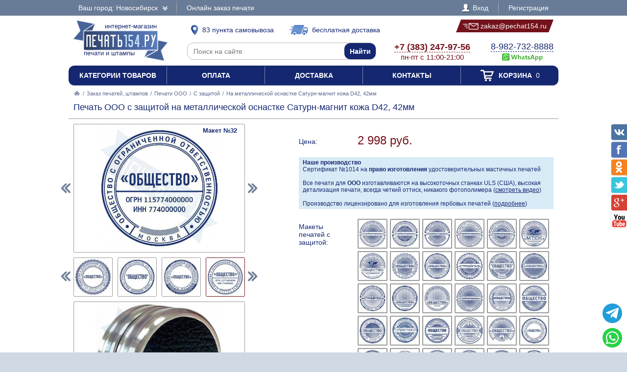

--- FILE ---
content_type: text/html; charset=UTF-8
request_url: https://pechat154.ru/zakaz/pechati-ooo/s-zaschitoi/884080-na-metallicheskoi-osnastke-saturn-magnit-kozha-d42-42mm
body_size: 20620
content:
<!DOCTYPE html PUBLIC "-//W3C//DTD XHTML 1.0 Transitional//EN" "http://www.w3.org/TR/xhtml1/DTD/xhtml1-transitional.dtd"> <html xmlns="http://www.w3.org/1999/xhtml"> <head> <meta http-equiv="Content-Type" content="text/html; charset=UTF-8" /> <title>Печать ООО с защитой на металлической оснастке Сатурн-магнит кожа D42, 42мм по цене 2998 рублей в интернет-магазине PECHAT154.RU</title> <link rel="shortcut icon" href="/favicon.ico" /> <link rel="alternate" media="only screen and (max-width: 640px)" href="https://m.pechat154.ru/zakaz/pechati-ooo/s-zaschitoi/884080-na-metallicheskoi-osnastke-saturn-magnit-kozha-d42-42mm" /> <link rel="stylesheet" type="text/css" href="/js/jquery-ui/jquery-ui.min.css" /> <link rel="stylesheet" type="text/css" href="/js/fancybox/source/jquery.fancybox.css" /> <link rel="stylesheet" type="text/css" href="/js/arcticmodal/jquery.arcticmodal.css" /> <link rel="stylesheet" type="text/css" href="/js/leaflet/leaflet.css" /> <link rel="stylesheet" type="text/css" href="/js/Leaflet.fullscreen-gh-pages/dist/leaflet.fullscreen.css" /> <link rel="stylesheet" type="text/css" href="/css/admin.css" /> <link rel="stylesheet" type="text/css" href="/css/styles.css" /> <script type="text/javascript" src="/js/jquery.min.js"></script> <script type="text/javascript" src="/js/jquery.mobile.min.js"></script> <script type="text/javascript" src="/js/jquery.mousewheel.min.js"></script> <script type="text/javascript" src="/js/jquery-ui/jquery-ui.min.js"></script> <script type="text/javascript" src="/js/fancybox/source/jquery.fancybox.pack.js"></script> <script type="text/javascript" src="/js/arcticmodal/jquery.arcticmodal.min.js"></script> <script type="text/javascript" src="/js/jquery.mask.min.js"></script> <script type="text/javascript" src="/js/clipboard.min.js"></script> <script type="text/javascript" src="/js/leaflet/leaflet.js"></script> <script type="text/javascript" src="/js/Leaflet.fullscreen-gh-pages/dist/Leaflet.fullscreen.min.js"></script> <script type="text/javascript">var change_city_url='/zakaz/pechati-ooo/s-zaschitoi/884080-na-metallicheskoi-osnastke-saturn-magnit-kozha-d42-42mm';</script> <script type="text/javascript" src="/js/scripts.js"></script> <script type="text/javascript" src="/js/admin.js"></script> <script type="text/javascript">setInterval(function(){$.get('/auth.php');},540000);</script> </head> <body class="unselectable"> <div class="wrapper"> <div class="top_bg"> <div class="top"> <div class="top_city"> <a class="change_city_link">Ваш город: Новосибирск <span class="top_city_icon"></span></a> </div> <ul class="top_menu"> <li><a href="/order">Онлайн заказ печати</a></li> </ul> <ul class="top_menu top_menu_right"> <li><a class="modal" href="/login"><span class="top_user"><span class="top_user_icon"></span> Вход</span></a></li> <li><a class="modal" href="/register">Регистрация</a></li> </ul> <div class="clear"></div> </div> </div> <div class="header"> <a class="header_logo" href="/"><span class="header_logo_top">интернет-магазин</span> <img src="/img/logo/54.png" alt="Печать154.РУ" /> <span class="header_logo_bottom">печати и штампы</span></a> <a class="header_delivery_pickup" href="/contacts"><span class="header_delivery_icon header_delivery_icon_pickup"></span>83 пункта самовывоза</a> <a class="header_delivery_door" href="/delivery"><span class="header_delivery_icon header_delivery_icon_door"></span>бесплатная доставка</a> <a class="header_mail" href="mailto:zakaz@pechat154.ru" data-clipboard-text="zakaz@pechat154.ru" onclick="return false"><span class="header_mail_left"></span> <img src="/img/mail.png" alt="pic" /> zakaz@pechat154.ru <span class="header_mail_right"></span></a> <form class="header_search" action="https://ya.ru/search/" method="get"><input type="hidden" name="site" value="pechat154.ru" /><input type="text" name="text" placeholder="Поиск на сайте" /><input type="submit" value="Найти" /></form> <div class="header_contacts"><a href="tel:+73832479756"><big>+7 (383) 247-97-56</big><br />пн-пт с 11:00-21:00</a></div> <div class="header_feedback"><a target="_blank" href="https://wa.me/79827328888?text=%D0%97%D0%B4%D1%80%D0%B0%D0%B2%D1%81%D1%82%D0%B2%D1%83%D0%B9%D1%82%D0%B5%21+%D0%A5%D0%BE%D1%87%D1%83+%D0%B7%D0%B0%D0%BA%D0%B0%D0%B7%D0%B0%D1%82%D1%8C+%D0%9F%D0%B5%D1%87%D0%B0%D1%82%D1%8C+%D0%9E%D0%9E%D0%9E+%D1%81+%D0%B7%D0%B0%D1%89%D0%B8%D1%82%D0%BE%D0%B9+%D0%BD%D0%B0+%D0%BC%D0%B5%D1%82%D0%B0%D0%BB%D0%BB%D0%B8%D1%87%D0%B5%D1%81%D0%BA%D0%BE%D0%B9+%D0%BE%D1%81%D0%BD%D0%B0%D1%81%D1%82%D0%BA%D0%B5+%D0%A1%D0%B0%D1%82%D1%83%D1%80%D0%BD-%D0%BC%D0%B0%D0%B3%D0%BD%D0%B8%D1%82+%D0%BA%D0%BE%D0%B6%D0%B0+D42%2C+42%D0%BC%D0%BC+%D0%B2+%D0%9D%D0%BE%D0%B2%D0%BE%D1%81%D0%B8%D0%B1%D0%B8%D1%80%D1%81%D0%BA%D0%B5+%D0%B7%D0%B0+2998+%D1%80%D1%83%D0%B1"><big>8-982-732-8888</big><br />&nbsp;<img src="/img/header_whatsapp.png" alt="WhatsApp" /></a>&nbsp;</div> <div class="clear"></div> </div> <ul class="header_menu"><li><a href="/categories">Категории товаров</a></li><li><a href="/payment">Оплата</a></li><li><a href="/delivery">Доставка</a></li><li><a href="/contacts">Контакты</a></li><li><a href="/cart"><span class="header_cart"><span class="header_cart_icon"></span> Корзина<span class="header_cart_count"> 0</span></span></a></li></ul> <div class="layout_wrapper"> <div class="content"> <div class="nav"><a href="/"><img src="/img/root.png" alt="Главная" /></a> / <a href="/zakaz">Заказ печатей, штампов</a> / <a href="/zakaz/pechati-ooo">Печати ООО</a> / <a href="/zakaz/pechati-ooo/s-zaschitoi">С защитой</a> / <span>На металлической оснастке Сатурн-магнит кожа D42, 42мм</span></div> <div class="item"> <h1>Печать ООО с защитой на металлической оснастке Сатурн-магнит кожа D42, 42мм</h1> <hr /> <div class="item_layout_wrapper"> <div class="item_layout"> <div class="item_layout_center"> <form class="item_form" action="/cart" method="post" enctype="multipart/form-data"> <input type="hidden" name="token" value="e5cda54ded7fecd5786820dcb55b0569" /> <input type="hidden" name="return_url" value="/zakaz/pechati-ooo/s-zaschitoi/884080-na-metallicheskoi-osnastke-saturn-magnit-kozha-d42-42mm" /> <input type="hidden" name="item" value="884080" /> <div class="item_dl"><div class="item_dt item_dt_pad">Цена:</div><div class="item_dd"> <span class="item_price"><span class="item_price_current" data-price="2998">2 998 руб.</span></span>  </div><div class="clear"></div></div> <div style="background:#d8eaf6;padding:4px 8px;font-size:.857143em"> <b>Наше производство</b><br> Сертификат №1014 на <b>право изготовления</b> удостоверительных мастичных печатей<br><br> Все печати для <b>ООО</b> изготавливаются на высокоточных станках ULS (США), высокая детализация печати, всегда четкий оттиск, никакого фотополимера (<a href="?video=gost&amp;autoplay" style="text-decoration:underline">смотреть видео</a>)<br><br> Производство лицензировано для изготовления гербовых печатей (<a href="/zakaz/gerbovye-pechati" style="text-decoration:underline">подробнее</a>) </div> <div class="item_dl"><div class="item_dt item_dt_pad">Макеты печатей с защитой:</div><div class="item_dd"><ul class="item_switch" data-type="models"><li><label title="Макет №1"><input type="radio" name="model" value="files/models/01z-01.jpg" data-options="ОГРН|ИНН|Организация|Город" /> <img src="/resize/thumb/files/models/01z-01.jpg" alt="pic" /></label></li><li><label title="Макет №2"><input type="radio" name="model" value="files/models/02z-01.jpg" data-options="ОГРН|ИНН|Организация|Город" /> <img src="/resize/thumb/files/models/02z-01.jpg" alt="pic" /></label></li><li><label title="Макет №3"><input type="radio" name="model" value="files/models/03z-01.jpg" data-options="ОГРН|ИНН|Организация|Город" /> <img src="/resize/thumb/files/models/03z-01.jpg" alt="pic" /></label></li><li><label title="Макет №4"><input type="radio" name="model" value="files/models/04z-01.jpg" data-options="ОГРН|Организация|Город" /> <img src="/resize/thumb/files/models/04z-01.jpg" alt="pic" /></label></li><li><label title="Макет №5"><input type="radio" name="model" value="files/models/06z-01.jpg" data-options="ОГРН|ИНН|Организация|Город" /> <img src="/resize/thumb/files/models/06z-01.jpg" alt="pic" /></label></li><li><label title="Макет №6"><input type="radio" name="model" value="files/models/08z-01.jpg" data-options="ОГРН|ИНН|Организация|Город" /> <img src="/resize/thumb/files/models/08z-01.jpg" alt="pic" /></label></li><li><label title="Макет №7"><input type="radio" name="model" value="files/models/10z-01.jpg" data-options="ОГРН|ИНН|Организация|Город" /> <img src="/resize/thumb/files/models/10z-01.jpg" alt="pic" /></label></li><li><label title="Макет №8"><input type="radio" name="model" value="files/models/11z-01.jpg" data-options="ОГРН|ИНН|Организация|Город" /> <img src="/resize/thumb/files/models/11z-01.jpg" alt="pic" /></label></li><li><label title="Макет №9"><input type="radio" name="model" value="files/models/13z-01.jpg" data-options="ОГРН|ИНН|Организация|Город" /> <img src="/resize/thumb/files/models/13z-01.jpg" alt="pic" /></label></li><li><label title="Макет №10"><input type="radio" name="model" value="files/models/14z-01.jpg" data-options="ОГРН|ИНН|Организация|Город" /> <img src="/resize/thumb/files/models/14z-01.jpg" alt="pic" /></label></li><li><label title="Макет №11"><input type="radio" name="model" value="files/models/15z-01.jpg" data-options="ОГРН|ИНН|Организация|Город" /> <img src="/resize/thumb/files/models/15z-01.jpg" alt="pic" /></label></li><li><label title="Макет №12"><input type="radio" name="model" value="files/models/20z-01.jpg" data-options="ИНН|Организация|Город" /> <img src="/resize/thumb/files/models/20z-01.jpg" alt="pic" /></label></li><li><label title="Макет №13"><input type="radio" name="model" value="files/models/22z-01.jpg" data-options="ОГРН|ИНН|Организация|Город" /> <img src="/resize/thumb/files/models/22z-01.jpg" alt="pic" /></label></li><li><label title="Макет №14"><input type="radio" name="model" value="files/models/23z-01.jpg" data-options="ОГРН|ИНН|Организация|Город" /> <img src="/resize/thumb/files/models/23z-01.jpg" alt="pic" /></label></li><li><label title="Макет №15"><input type="radio" name="model" value="files/models/24z-01.jpg" data-options="ОГРН|ИНН|Организация|Город" /> <img src="/resize/thumb/files/models/24z-01.jpg" alt="pic" /></label></li><li><label title="Макет №16"><input type="radio" name="model" value="files/models/26z-01.jpg" data-options="ОГРН|ИНН|Организация|Город" /> <img src="/resize/thumb/files/models/26z-01.jpg" alt="pic" /></label></li><li><label title="Макет №17"><input type="radio" name="model" value="files/models/28z-01.jpg" data-options="ОГРН|ИНН|Организация|Город" /> <img src="/resize/thumb/files/models/28z-01.jpg" alt="pic" /></label></li><li><label title="Макет №18"><input type="radio" name="model" value="files/models/29z-01.jpg" data-options="ОГРН|Организация|Город" /> <img src="/resize/thumb/files/models/29z-01.jpg" alt="pic" /></label></li><li><label title="Макет №19"><input type="radio" name="model" value="files/models/33z-01.jpg" data-options="ОГРН|ИНН|Организация|Город" /> <img src="/resize/thumb/files/models/33z-01.jpg" alt="pic" /></label></li><li><label title="Макет №20"><input type="radio" name="model" value="files/models/09-05-maket-2.jpg" data-options="ОГРН|ИНН|Организация|Город" /> <img src="/resize/thumb/files/models/09-05-maket-2.jpg" alt="pic" /></label></li><li><label title="Макет №21"><input type="radio" name="model" value="files/models/38z-01.jpg" data-options="ОГРН|ИНН|Организация|Город" /> <img src="/resize/thumb/files/models/38z-01.jpg" alt="pic" /></label></li><li><label title="Макет №22"><input type="radio" name="model" value="files/models/39z-01.jpg" data-options="ОГРН|Организация|Город" /> <img src="/resize/thumb/files/models/39z-01.jpg" alt="pic" /></label></li><li><label title="Макет №23"><input type="radio" name="model" value="files/models/40z-01.jpg" data-options="ОГРН|Организация|Город" /> <img src="/resize/thumb/files/models/40z-01.jpg" alt="pic" /></label></li><li><label title="Макет №24"><input type="radio" name="model" value="files/models/pechati-obrazec-ooo-36.jpg" data-options="ОГРН|ИНН|Организация|Город" /> <img src="/resize/thumb/files/models/pechati-obrazec-ooo-36.jpg" alt="pic" /></label></li><li><label title="Макет №25"><input type="radio" name="model" value="files/models/pechati-obrazec-ooo-40.jpg" data-options="ОГРН|ИНН|Организация|Город" /> <img src="/resize/thumb/files/models/pechati-obrazec-ooo-40.jpg" alt="pic" /></label></li><li><label title="Макет №26"><input type="radio" name="model" value="files/models/pechati-obrazec-ooo-43.jpg" data-options="ОГРН|ИНН|Организация|Город" /> <img src="/resize/thumb/files/models/pechati-obrazec-ooo-43.jpg" alt="pic" /></label></li><li><label title="Макет №27"><input type="radio" name="model" value="files/models/pechati-obrazec-ooo-44.jpg" data-options="ОГРН|ИНН|Организация|Город" /> <img src="/resize/thumb/files/models/pechati-obrazec-ooo-44.jpg" alt="pic" /></label></li><li><label title="Макет №28"><input type="radio" name="model" value="files/models/pechati-obrazec-ooo-45.jpg" data-options="ОГРН|ИНН|Организация|Город" /> <img src="/resize/thumb/files/models/pechati-obrazec-ooo-45.jpg" alt="pic" /></label></li><li><label title="Макет №29"><input type="radio" name="model" value="files/models/pechati-obrazec-ooo-46.jpg" data-options="ОГРН|Организация|Город" /> <img src="/resize/thumb/files/models/pechati-obrazec-ooo-46.jpg" alt="pic" /></label></li><li><label title="Макет №30"><input type="radio" name="model" value="files/models/pechati-obrazec-ooo-47.jpg" data-options="ОГРН|Организация|Город" /> <img src="/resize/thumb/files/models/pechati-obrazec-ooo-47.jpg" alt="pic" /></label></li><li><label title="Макет №31"><input type="radio" name="model" value="files/models/pechati-obrazec-ooo-52.jpg" data-options="ОГРН|ИНН|Организация|Город" /> <img src="/resize/thumb/files/models/pechati-obrazec-ooo-52.jpg" alt="pic" /></label></li><li><label class="active" title="Макет №32"><input type="radio" name="model" value="files/models/pechati-obrazec-ooo-78.jpg" checked="checked" data-options="ОГРН|ИНН|Организация|Город" /> <img src="/resize/thumb/files/models/pechati-obrazec-ooo-78.jpg" alt="pic" /></label></li><li><label title="Макет №33"><input type="radio" name="model" value="files/models/pechati-obrazec-ooo-79.jpg" data-options="ОГРН|ИНН|Организация|Город" /> <img src="/resize/thumb/files/models/pechati-obrazec-ooo-79.jpg" alt="pic" /></label></li><li><label title="Макет №34"><input type="radio" name="model" value="files/models/pechati-obrazec-ooo-95.jpg" data-options="ОГРН|ИНН|Организация|Город" /> <img src="/resize/thumb/files/models/pechati-obrazec-ooo-95.jpg" alt="pic" /></label></li><li><label title="Макет №35"><input type="radio" name="model" value="files/models/pechati-obrazec-ooo-96.jpg" data-options="ОГРН|Организация|Город" /> <img src="/resize/thumb/files/models/pechati-obrazec-ooo-96.jpg" alt="pic" /></label></li><li><label title="Макет №36"><input type="radio" name="model" value="files/models/pechati-obrazec-ooo-97.jpg" data-options="ОГРН|Организация|Город" /> <img src="/resize/thumb/files/models/pechati-obrazec-ooo-97.jpg" alt="pic" /></label></li><li><label title="Макет №37"><input type="radio" name="model" value="files/models/pechati-obrazec-ooo-99.jpg" data-options="ОГРН|ИНН|Организация|Город" /> <img src="/resize/thumb/files/models/pechati-obrazec-ooo-99.jpg" alt="pic" /></label></li><li><label title="Макет №38"><input type="radio" name="model" value="files/models/pechati-obrazec-ooo100.jpg" data-options="ОГРН|Организация|Город" /> <img src="/resize/thumb/files/models/pechati-obrazec-ooo100.jpg" alt="pic" /></label></li><li><label title="Макет №39"><input type="radio" name="model" value="files/models/ooo-zsch-1.jpg" data-options="ОГРН|ИНН|Организация|Город" /> <img src="/resize/thumb/files/models/ooo-zsch-1.jpg" alt="pic" /></label></li><li><label title="Макет №40"><input type="radio" name="model" value="files/models/ooo-zsch-2.jpg" data-options="ОГРН|Организация|Город" /> <img src="/resize/thumb/files/models/ooo-zsch-2.jpg" alt="pic" /></label></li><li><label title="Макет №41"><input type="radio" name="model" value="files/models/ooo-zsch-3.jpg" data-options="ОГРН|Организация|Город" /> <img src="/resize/thumb/files/models/ooo-zsch-3.jpg" alt="pic" /></label></li><li><label title="Макет №42"><input type="radio" name="model" value="files/models/ooo-zsch-4.jpg" data-options="ОГРН|Организация|Город" /> <img src="/resize/thumb/files/models/ooo-zsch-4.jpg" alt="pic" /></label></li><li><label title="Макет №43"><input type="radio" name="model" value="files/models/ooo-zsch-5.jpg" data-options="ОГРН|Организация|Город" /> <img src="/resize/thumb/files/models/ooo-zsch-5.jpg" alt="pic" /></label></li><li><label title="Макет №44"><input type="radio" name="model" value="files/models/ooo-zsch-6.jpg" data-options="ОГРН|Организация|Город" /> <img src="/resize/thumb/files/models/ooo-zsch-6.jpg" alt="pic" /></label></li><li><label title="Макет №45"><input type="radio" name="model" value="files/models/ooo-zsch-7.jpg" data-options="ОГРН|Организация|Город" /> <img src="/resize/thumb/files/models/ooo-zsch-7.jpg" alt="pic" /></label></li><li><label title="Макет №46"><input type="radio" name="model" value="files/models/ooo-zsch-8.jpg" data-options="ОГРН|Организация|Город" /> <img src="/resize/thumb/files/models/ooo-zsch-8.jpg" alt="pic" /></label></li><li><label title="Макет №47"><input type="radio" name="model" value="files/models/ooo-9.jpg" data-options="ОГРН|ИНН|Организация|Город" /> <img src="/resize/thumb/files/models/ooo-9.jpg" alt="pic" /></label></li><li><label title="Макет №48"><input type="radio" name="model" value="files/models/ooo-10.jpg" data-options="ОГРН|Организация|Город" /> <img src="/resize/thumb/files/models/ooo-10.jpg" alt="pic" /></label></li><li><label title="Макет №49"><input type="radio" name="model" value="files/models/ooo-11-2.jpg" data-options="ОГРН|ИНН|Организация|Город" /> <img src="/resize/thumb/files/models/ooo-11-2.jpg" alt="pic" /></label></li><li><label title="Макет №50"><input type="radio" name="model" value="files/models/ooo-13.jpg" data-options="ОГРН|ИНН|Организация" /> <img src="/resize/thumb/files/models/ooo-13.jpg" alt="pic" /></label></li><li><label title="Макет №51"><input type="radio" name="model" value="files/models/ooo-14.jpg" data-options="ОГРН|Организация|Город" /> <img src="/resize/thumb/files/models/ooo-14.jpg" alt="pic" /></label></li><li><label title="Макет №52"><input type="radio" name="model" value="files/models/ooo-15.jpg" data-options="ОГРН|ИНН|Организация|Город" /> <img src="/resize/thumb/files/models/ooo-15.jpg" alt="pic" /></label></li><li><label title="Макет №53"><input type="radio" name="model" value="files/models/prestij-zashita.jpg" data-options="Организация|ОГРН" /> <img src="/resize/thumb/files/models/prestij-zashita.jpg" alt="pic" /></label></li></ul></div><div class="clear"></div></div> <div class="item_analogs_title">Макеты других разделов:</div> <ul class="item_analogs"><li><a href="/zakaz/pechati-ooo/standartnye/467530-na-metallicheskoi-osnastke-saturn-magnit-kozha-d42-42mm"> <img class="item_analogs_photo" src="/resize/list/files/models/pechati-obrazec-ooo-25.jpg" alt="pic"><br /> <span class="item_analogs_name">Стандартные</span><br /> <span class="item_analogs_price">2 748 руб.</span><br /> <span class="item_analogs_count">(112 макетов)</span></a></li><li><a href="/zakaz/pechati-ooo/s-logotipom/514288-na-metallicheskoi-osnastke-saturn-magnit-kozha-d42-42mm"> <img class="item_analogs_photo" src="/resize/list/files/models/ooo-logo-7.jpg" alt="pic"><br /> <span class="item_analogs_name">С логотипом</span><br /> <span class="item_analogs_price">2 998 руб.</span><br /> <span class="item_analogs_count">(49 макетов)</span></a></li><li><a href="/zakaz/pechati-ooo/s-individualnym-dizainom/195032-na-metallicheskoi-osnastke-saturn-magnit-kozha-d42-42mm"> <img class="item_analogs_photo" src="/resize/list/files/models/d-17.jpg" alt="pic"><br /> <span class="item_analogs_name">С инд. дизайном</span><br /> <span class="item_analogs_price">2 998 руб.</span><br /> <span class="item_analogs_count">(106 макетов)</span></a></li><li><a href="/zakaz/pechati-ooo/po-ottisku/437119-na-metallicheskoi-osnastke-saturn-magnit-kozha-d42-42mm"> <img class="item_analogs_photo" src="/resize/list/files/models/ooo-copy.jpg" alt="pic"><br /> <span class="item_analogs_name">По оттиску</span><br /> <span class="item_analogs_price">3 148 руб.</span><br /> <span class="item_analogs_count">(1 макет)</span></a></li></ul> <div class="item_dl"><div class="item_dt item_dt_pad">Цвет оснастки:</div><div class="item_dd"><ul class="item_switch" data-type="colors"><li><label title="Черный" class="active"><input type="radio" name="color" value="Черный" checked="checked" /> <img src="/resize/thumb/files/items/img-4089.jpg" alt="pic" /></label></li></ul></div><div class="clear"></div></div> <div class="item_dl"><div class="item_dt item_dt_pad">Количество:</div><div class="item_dd"> <span class="item_count"><span class="item_count_change item_count_decrease">–</span><input class="item_count_field" type="text" name="count" value="1" /><span class="item_count_change item_count_increase">+</span></span> <span class="item_stock item_color_unavailable" style="color:red" data-unavailable="{&quot;Черный&quot;:true}">уточняйте наличие</span> </div><div class="clear"></div></div> <div class="form item_dl"> <div class="item_dl_title">Для быстрого изготовления Вы можете указать данные на печати</div> <div data-option="ФИО" style="display:none"><div class="item_dt item_dt_pad">ФИО:</div><div class="item_dd"><input type="text" name="data[ФИО]" placeholder="Иванов Андрей Сергеевич" /></div><div class="clear"></div></div> <div data-option="ОГРН"><div class="item_dt item_dt_pad">ОГРН:</div><div class="item_dd"><input type="text" name="data[ОГРН]" placeholder="1027501147501" pattern="^(\D*\d){13}\D*$" /> <small>(13 цифр)</small></div><div class="clear"></div></div> <div data-option="ОГРНИП" style="display:none"><div class="item_dt item_dt_pad">ОГРНИП:</div><div class="item_dd"><input type="text" name="data[ОГРНИП]" placeholder="312668200584000" pattern="^(\D*\d){15}\D*$" /> <small>(15 цифр)</small></div><div class="clear"></div></div> <div data-option="ИНН"><div class="item_dt item_dt_pad">ИНН:</div><div class="item_dd"><input type="text" name="data[ИНН]" placeholder="6685002329" pattern="^(\D*\d){10}\D*$" /> <small>(10 цифр)</small></div><div class="clear"></div></div> <div data-option="КПП" style="display:none"><div class="item_dt item_dt_pad">КПП:</div><div class="item_dd"><input type="text" name="data[КПП]" placeholder="755651001" pattern="^(\D*\d){9}\D*$" /> <small>(9 цифр)</small></div><div class="clear"></div></div> <div data-option="СНИЛС" style="display:none"><div class="item_dt item_dt_pad">СНИЛС:</div><div class="item_dd"><input type="text" name="data[СНИЛС]" placeholder="64537055502" pattern="^(\D*\d){11}\D*$" /> <small>(11 цифр)</small></div><div class="clear"></div></div> <div data-option="Организация"><div class="item_dt item_dt_pad">Организация:</div><div class="item_dd"><input type="text" name="data[Организация]" placeholder="Престиж" /></div><div class="clear"></div></div> <div data-option="Город"><div class="item_dt item_dt_pad">Город:</div><div class="item_dd"><input type="text" name="data[Город]" placeholder="Новосибирск" /></div><div class="clear"></div></div> <div data-option="Адрес" style="display:none"><div class="item_dt item_dt_pad">Адрес:</div><div class="item_dd"><input type="text" name="data[Адрес]" placeholder="Ленина 1" /></div><div class="clear"></div></div> <div data-option="Сфера деятельности" style="display:none"><div class="item_dt item_dt_pad">Сфера деятельности:</div><div class="item_dd"><input type="text" name="data[Сфера деятельности]" placeholder="Изготовление печатей" /></div><div class="clear"></div></div> <div class="item_dt item_dt_pad">Прикрепить файлы:</div><div class="item_dd"> <input type="file" multiple="multiple" name="files[]" /><br /> <span class="item_form_add" data-add=" &lt;input type=&quot;file&quot; multiple=&quot;multiple&quot; name=&quot;files[]&quot; /&gt;&lt;br /&gt; ">+ добавить больше файлов</span> </div><div class="clear"></div> <div class="item_dt item_dt_pad">Пожелания:</div><div class="item_dd"><textarea name="comments"></textarea></div><div class="clear"></div> <div class="item_dt item_dt_pad item_dt_wide">Добавьте к заказу:</div><div class="clear"></div> <ul class="item_additional"><li><label> <input type="checkbox" name="items[]" value="129200" /> <span class="item_additional_img"><img src="/resize/list/files/items/7011-blue-ok.jpg" alt="pic" /></span><br /> <span class="item_additional_name">Штемпельная краска</span><br /> <span class="item_additional_price">256 руб.</span> <span class="tooltip"><span class="tooltip_item">Trodat 7011, 28 мл<br /><img src="/resize/list/files/items/7011-blue-ok.jpg" alt="pic" /><br />256 руб.</span></span> </label></li><li><label> <input type="checkbox" name="services[]" value="503681" /> <span class="item_additional_img"><img src="/img/backup.png" alt="pic" /></span><br /> <span class="item_additional_name">Прозрачная синяя печать для 1С</span><br /> <span class="item_additional_price">150 руб.</span> <span class="tooltip"><img class="tooltip_img" src="/resize/list/img/cdr.png" alt="pic" /> <strong>С исходным файлом, Вы можете изготовить свою печать, в любой компании и в любом городе.</strong><br />Стоимость клише по готовому макету будет в разы дешевле, и Вы не будете переплачивать за отрисовку точной копии вашей печати.<br /><strong>Сохраните себе исходный файл Вашей печати.</strong><br><br>Помимо этого, мы подготовим синюю печать на прозрачном фоне, для вставки в 1С или в любой другой документ.<br>Рекомендуем так же заказать факсимиле подписи.</span> </label></li></ul> <div style="background:#d8eaf6;padding:4px 8px;margin-top:10px">Заправляйте печати рекомендуемыми нами красками, и Ваши печати всегда будут проставлять отличный оттиск.</div> </div> <div class="item_buttons"> <button class="item_button item_button_bg" type="submit" name="act" value="buy">Купить сейчас</button> <button class="item_button item_button_bg item_button_cart" type="submit" name="act" value="cart"><span class="item_button_cart_icon"></span> Добавить в корзину</button> </div> <div class="item_dl"><div class="item_dt">Оплата:</div><div class="item_dd"> <a class="modal" href="/payment" target="_blank"><img src="/img/footer_payment_methods.png" alt="VISA, MasterCard, WebMoney, Яндекс.Деньги" border="0" /></a> </div><div class="clear"></div></div> <div class="item_dl"><div class="item_dt">Поделиться:</div><div class="item_dd"> <script type="text/javascript" src="//yastatic.net/es5-shims/0.0.2/es5-shims.min.js"></script> <script type="text/javascript" src="//yastatic.net/share2/share.js" async="async"></script> <div class="ya-share2" data-services="vkontakte,twitter,odnoklassniki,facebook,gplus"></div> </div><div class="clear"></div></div> </form> </div> </div> <div class="item_layout_left"> <div class="item_photos" data-type="models"> <span class="item_photos_left"></span><span class="item_photos_right"></span> <a class="item_photo" href="/resize/full/files/models/pechati-obrazec-ooo-78.jpg"><img src="/resize/full/files/models/pechati-obrazec-ooo-78.jpg" alt="pic" /><span class="item_photo_name">Макет №32</span></a> <div class="item_thumbs"><ul><li><a href="/resize/full/files/models/01z-01.jpg" data-val="files/models/01z-01.jpg" title="Макет №1"><img src="/resize/thumb/files/models/01z-01.jpg" alt="pic" /></a></li><li><a href="/resize/full/files/models/02z-01.jpg" data-val="files/models/02z-01.jpg" title="Макет №2"><img src="/resize/thumb/files/models/02z-01.jpg" alt="pic" /></a></li><li><a href="/resize/full/files/models/03z-01.jpg" data-val="files/models/03z-01.jpg" title="Макет №3"><img src="/resize/thumb/files/models/03z-01.jpg" alt="pic" /></a></li><li><a href="/resize/full/files/models/04z-01.jpg" data-val="files/models/04z-01.jpg" title="Макет №4"><img src="/resize/thumb/files/models/04z-01.jpg" alt="pic" /></a></li><li><a href="/resize/full/files/models/06z-01.jpg" data-val="files/models/06z-01.jpg" title="Макет №5"><img src="/resize/thumb/files/models/06z-01.jpg" alt="pic" /></a></li><li><a href="/resize/full/files/models/08z-01.jpg" data-val="files/models/08z-01.jpg" title="Макет №6"><img src="/resize/thumb/files/models/08z-01.jpg" alt="pic" /></a></li><li><a href="/resize/full/files/models/10z-01.jpg" data-val="files/models/10z-01.jpg" title="Макет №7"><img src="/resize/thumb/files/models/10z-01.jpg" alt="pic" /></a></li><li><a href="/resize/full/files/models/11z-01.jpg" data-val="files/models/11z-01.jpg" title="Макет №8"><img src="/resize/thumb/files/models/11z-01.jpg" alt="pic" /></a></li><li><a href="/resize/full/files/models/13z-01.jpg" data-val="files/models/13z-01.jpg" title="Макет №9"><img src="/resize/thumb/files/models/13z-01.jpg" alt="pic" /></a></li><li><a href="/resize/full/files/models/14z-01.jpg" data-val="files/models/14z-01.jpg" title="Макет №10"><img src="/resize/thumb/files/models/14z-01.jpg" alt="pic" /></a></li><li><a href="/resize/full/files/models/15z-01.jpg" data-val="files/models/15z-01.jpg" title="Макет №11"><img src="/resize/thumb/files/models/15z-01.jpg" alt="pic" /></a></li><li><a href="/resize/full/files/models/20z-01.jpg" data-val="files/models/20z-01.jpg" title="Макет №12"><img src="/resize/thumb/files/models/20z-01.jpg" alt="pic" /></a></li><li><a href="/resize/full/files/models/22z-01.jpg" data-val="files/models/22z-01.jpg" title="Макет №13"><img src="/resize/thumb/files/models/22z-01.jpg" alt="pic" /></a></li><li><a href="/resize/full/files/models/23z-01.jpg" data-val="files/models/23z-01.jpg" title="Макет №14"><img src="/resize/thumb/files/models/23z-01.jpg" alt="pic" /></a></li><li><a href="/resize/full/files/models/24z-01.jpg" data-val="files/models/24z-01.jpg" title="Макет №15"><img src="/resize/thumb/files/models/24z-01.jpg" alt="pic" /></a></li><li><a href="/resize/full/files/models/26z-01.jpg" data-val="files/models/26z-01.jpg" title="Макет №16"><img src="/resize/thumb/files/models/26z-01.jpg" alt="pic" /></a></li><li><a href="/resize/full/files/models/28z-01.jpg" data-val="files/models/28z-01.jpg" title="Макет №17"><img src="/resize/thumb/files/models/28z-01.jpg" alt="pic" /></a></li><li><a href="/resize/full/files/models/29z-01.jpg" data-val="files/models/29z-01.jpg" title="Макет №18"><img src="/resize/thumb/files/models/29z-01.jpg" alt="pic" /></a></li><li><a href="/resize/full/files/models/33z-01.jpg" data-val="files/models/33z-01.jpg" title="Макет №19"><img src="/resize/thumb/files/models/33z-01.jpg" alt="pic" /></a></li><li><a href="/resize/full/files/models/09-05-maket-2.jpg" data-val="files/models/09-05-maket-2.jpg" title="Макет №20"><img src="/resize/thumb/files/models/09-05-maket-2.jpg" alt="pic" /></a></li><li><a href="/resize/full/files/models/38z-01.jpg" data-val="files/models/38z-01.jpg" title="Макет №21"><img src="/resize/thumb/files/models/38z-01.jpg" alt="pic" /></a></li><li><a href="/resize/full/files/models/39z-01.jpg" data-val="files/models/39z-01.jpg" title="Макет №22"><img src="/resize/thumb/files/models/39z-01.jpg" alt="pic" /></a></li><li><a href="/resize/full/files/models/40z-01.jpg" data-val="files/models/40z-01.jpg" title="Макет №23"><img src="/resize/thumb/files/models/40z-01.jpg" alt="pic" /></a></li><li><a href="/resize/full/files/models/pechati-obrazec-ooo-36.jpg" data-val="files/models/pechati-obrazec-ooo-36.jpg" title="Макет №24"><img src="/resize/thumb/files/models/pechati-obrazec-ooo-36.jpg" alt="pic" /></a></li><li><a href="/resize/full/files/models/pechati-obrazec-ooo-40.jpg" data-val="files/models/pechati-obrazec-ooo-40.jpg" title="Макет №25"><img src="/resize/thumb/files/models/pechati-obrazec-ooo-40.jpg" alt="pic" /></a></li><li><a href="/resize/full/files/models/pechati-obrazec-ooo-43.jpg" data-val="files/models/pechati-obrazec-ooo-43.jpg" title="Макет №26"><img src="/resize/thumb/files/models/pechati-obrazec-ooo-43.jpg" alt="pic" /></a></li><li><a href="/resize/full/files/models/pechati-obrazec-ooo-44.jpg" data-val="files/models/pechati-obrazec-ooo-44.jpg" title="Макет №27"><img src="/resize/thumb/files/models/pechati-obrazec-ooo-44.jpg" alt="pic" /></a></li><li><a href="/resize/full/files/models/pechati-obrazec-ooo-45.jpg" data-val="files/models/pechati-obrazec-ooo-45.jpg" title="Макет №28"><img src="/resize/thumb/files/models/pechati-obrazec-ooo-45.jpg" alt="pic" /></a></li><li><a href="/resize/full/files/models/pechati-obrazec-ooo-46.jpg" data-val="files/models/pechati-obrazec-ooo-46.jpg" title="Макет №29"><img src="/resize/thumb/files/models/pechati-obrazec-ooo-46.jpg" alt="pic" /></a></li><li><a href="/resize/full/files/models/pechati-obrazec-ooo-47.jpg" data-val="files/models/pechati-obrazec-ooo-47.jpg" title="Макет №30"><img src="/resize/thumb/files/models/pechati-obrazec-ooo-47.jpg" alt="pic" /></a></li><li><a href="/resize/full/files/models/pechati-obrazec-ooo-52.jpg" data-val="files/models/pechati-obrazec-ooo-52.jpg" title="Макет №31"><img src="/resize/thumb/files/models/pechati-obrazec-ooo-52.jpg" alt="pic" /></a></li><li><a href="/resize/full/files/models/pechati-obrazec-ooo-78.jpg" class="active" data-val="files/models/pechati-obrazec-ooo-78.jpg" title="Макет №32"><img src="/resize/thumb/files/models/pechati-obrazec-ooo-78.jpg" alt="pic" /></a></li><li><a href="/resize/full/files/models/pechati-obrazec-ooo-79.jpg" data-val="files/models/pechati-obrazec-ooo-79.jpg" title="Макет №33"><img src="/resize/thumb/files/models/pechati-obrazec-ooo-79.jpg" alt="pic" /></a></li><li><a href="/resize/full/files/models/pechati-obrazec-ooo-95.jpg" data-val="files/models/pechati-obrazec-ooo-95.jpg" title="Макет №34"><img src="/resize/thumb/files/models/pechati-obrazec-ooo-95.jpg" alt="pic" /></a></li><li><a href="/resize/full/files/models/pechati-obrazec-ooo-96.jpg" data-val="files/models/pechati-obrazec-ooo-96.jpg" title="Макет №35"><img src="/resize/thumb/files/models/pechati-obrazec-ooo-96.jpg" alt="pic" /></a></li><li><a href="/resize/full/files/models/pechati-obrazec-ooo-97.jpg" data-val="files/models/pechati-obrazec-ooo-97.jpg" title="Макет №36"><img src="/resize/thumb/files/models/pechati-obrazec-ooo-97.jpg" alt="pic" /></a></li><li><a href="/resize/full/files/models/pechati-obrazec-ooo-99.jpg" data-val="files/models/pechati-obrazec-ooo-99.jpg" title="Макет №37"><img src="/resize/thumb/files/models/pechati-obrazec-ooo-99.jpg" alt="pic" /></a></li><li><a href="/resize/full/files/models/pechati-obrazec-ooo100.jpg" data-val="files/models/pechati-obrazec-ooo100.jpg" title="Макет №38"><img src="/resize/thumb/files/models/pechati-obrazec-ooo100.jpg" alt="pic" /></a></li><li><a href="/resize/full/files/models/ooo-zsch-1.jpg" data-val="files/models/ooo-zsch-1.jpg" title="Макет №39"><img src="/resize/thumb/files/models/ooo-zsch-1.jpg" alt="pic" /></a></li><li><a href="/resize/full/files/models/ooo-zsch-2.jpg" data-val="files/models/ooo-zsch-2.jpg" title="Макет №40"><img src="/resize/thumb/files/models/ooo-zsch-2.jpg" alt="pic" /></a></li><li><a href="/resize/full/files/models/ooo-zsch-3.jpg" data-val="files/models/ooo-zsch-3.jpg" title="Макет №41"><img src="/resize/thumb/files/models/ooo-zsch-3.jpg" alt="pic" /></a></li><li><a href="/resize/full/files/models/ooo-zsch-4.jpg" data-val="files/models/ooo-zsch-4.jpg" title="Макет №42"><img src="/resize/thumb/files/models/ooo-zsch-4.jpg" alt="pic" /></a></li><li><a href="/resize/full/files/models/ooo-zsch-5.jpg" data-val="files/models/ooo-zsch-5.jpg" title="Макет №43"><img src="/resize/thumb/files/models/ooo-zsch-5.jpg" alt="pic" /></a></li><li><a href="/resize/full/files/models/ooo-zsch-6.jpg" data-val="files/models/ooo-zsch-6.jpg" title="Макет №44"><img src="/resize/thumb/files/models/ooo-zsch-6.jpg" alt="pic" /></a></li><li><a href="/resize/full/files/models/ooo-zsch-7.jpg" data-val="files/models/ooo-zsch-7.jpg" title="Макет №45"><img src="/resize/thumb/files/models/ooo-zsch-7.jpg" alt="pic" /></a></li><li><a href="/resize/full/files/models/ooo-zsch-8.jpg" data-val="files/models/ooo-zsch-8.jpg" title="Макет №46"><img src="/resize/thumb/files/models/ooo-zsch-8.jpg" alt="pic" /></a></li><li><a href="/resize/full/files/models/ooo-9.jpg" data-val="files/models/ooo-9.jpg" title="Макет №47"><img src="/resize/thumb/files/models/ooo-9.jpg" alt="pic" /></a></li><li><a href="/resize/full/files/models/ooo-10.jpg" data-val="files/models/ooo-10.jpg" title="Макет №48"><img src="/resize/thumb/files/models/ooo-10.jpg" alt="pic" /></a></li><li><a href="/resize/full/files/models/ooo-11-2.jpg" data-val="files/models/ooo-11-2.jpg" title="Макет №49"><img src="/resize/thumb/files/models/ooo-11-2.jpg" alt="pic" /></a></li><li><a href="/resize/full/files/models/ooo-13.jpg" data-val="files/models/ooo-13.jpg" title="Макет №50"><img src="/resize/thumb/files/models/ooo-13.jpg" alt="pic" /></a></li><li><a href="/resize/full/files/models/ooo-14.jpg" data-val="files/models/ooo-14.jpg" title="Макет №51"><img src="/resize/thumb/files/models/ooo-14.jpg" alt="pic" /></a></li><li><a href="/resize/full/files/models/ooo-15.jpg" data-val="files/models/ooo-15.jpg" title="Макет №52"><img src="/resize/thumb/files/models/ooo-15.jpg" alt="pic" /></a></li><li><a href="/resize/full/files/models/prestij-zashita.jpg" data-val="files/models/prestij-zashita.jpg" title="Макет №53"><img src="/resize/thumb/files/models/prestij-zashita.jpg" alt="pic" /></a></li></ul><div class="item_thumbs_left"></div><div class="item_thumbs_right"></div></div> </div> <div class="item_photos" data-type="photos" data-color="Черный"> <a class="item_photo" href="/resize/full/files/items/img-4089.jpg"><img src="/resize/full/files/items/img-4089.jpg" alt="pic" /></a> <div class="item_thumbs"><ul><li><a href="/resize/full/files/items/img-4089.jpg" class="active" data-val="files/items/img-4089.jpg"><img src="/resize/thumb/files/items/img-4089.jpg" alt="pic" /></a></li><li><a href="/resize/full/files/items/img-4091.jpg" data-val="files/items/img-4091.jpg"><img src="/resize/thumb/files/items/img-4091.jpg" alt="pic" /></a></li><li><a href="/resize/full/files/items/img-4093.jpg" data-val="files/items/img-4093.jpg"><img src="/resize/thumb/files/items/img-4093.jpg" alt="pic" /></a></li><li><a href="/resize/full/files/items/img-4097.jpg" data-val="files/items/img-4097.jpg"><img src="/resize/thumb/files/items/img-4097.jpg" alt="pic" /></a></li><li><a href="/resize/full/files/items/oo.jpg" data-val="files/items/oo.jpg"><img src="/resize/thumb/files/items/oo.jpg" alt="pic" /></a></li><li><a href="/resize/full/files/items/1-82.jpg" data-val="files/items/1-82.jpg"><img src="/resize/thumb/files/items/1-82.jpg" alt="pic" /></a></li><li><a href="/resize/full/files/items/2-79.jpg" data-val="files/items/2-79.jpg"><img src="/resize/thumb/files/items/2-79.jpg" alt="pic" /></a></li><li><a href="/resize/full/files/items/3-72.jpg" data-val="files/items/3-72.jpg"><img src="/resize/thumb/files/items/3-72.jpg" alt="pic" /></a></li></ul><div class="item_thumbs_left"></div><div class="item_thumbs_right"></div></div> </div> <hr> <br><br><b>Приемущества печатей из резины:</b><br><span style="font-size:.857143em">- Оттиск всегда четкий, высокая детализация печати<br>- Прочное клише, исключено повреждение печати<br>- Краска не разъедает клише печати</span><br><br><a class="modal" href="/preimuschestva-pechatei-iz-reziny" style="text-decoration:underline;text-decoration-style:dotted">подробнее<br><img src="/resize/full/img/polimer-rezina.jpg" alt="pic" style="max-width:100%"></a> <br><br><br><b>Высокоточный гравер ULS (США)</b><br><br><a href="?video=gost&amp;autoplay" style="text-decoration:underline;text-decoration-style:dotted">смотреть видео<br><img src="/resize/full/img/laser.jpg" alt="pic" style="max-width:100%"></a> </div> <div class="clear"></div> </div> <div class="contacts_wrapper"> <div style="display:none"><input type="radio" name="pickup" value="" checked="checked" /></div> <div class="contacts_pickups_title">Самовывоз в Новосибирске &nbsp; <em>83 офиса выдачи</em></div> <ul class="contacts_tabs_titles"><li>На карте</li><li class="active">Списком</li></ul> <ul class="contacts_tabs"> <li> <div class="contacts_map_layout"><div class="contacts_map_layout_center"><div class="contacts_map"></div></div></div><div class="contacts_map_layout_left"><ul class="contacts_map_list"> <li><label><span><input type="radio" name="pickup" value="pick-cdek363" data-src="cdek" data-name="Самовывоз из пункта выдачи" data-price="0" data-type="side" data-lat="55.0314" data-lng="82.9142" data-popup="&lt;div class=&quot;contacts_map_popup&quot;&gt; &lt;big&gt;Вокзальная магистраль, 16, 104&lt;/big&gt;&lt;br /&gt; &lt;big&gt;офис выдачи&lt;/big&gt;&lt;br /&gt; Пн-Пт 10:00-21:00,&lt;br /&gt;Сб-Вс 10:00-20:00&lt;br /&gt; Готовность к получению: 3 дня&lt;br /&gt; Стоимость самовывоза: бесплатно&lt;br /&gt; &lt;/div&gt;" /></span><span><big>Вокзальная магистраль, 16, 104</big><br />Пн-Пт 10:00-21:00,<br />Сб-Вс 10:00-20:00</span></label></li> <li><label><span><input type="radio" name="pickup" value="pick-cdek4193" data-src="cdek" data-name="Самовывоз из пункта выдачи" data-price="0" data-type="side" data-lat="55.0279" data-lng="82.9262" data-popup="&lt;div class=&quot;contacts_map_popup&quot;&gt; &lt;big&gt;ул. Максима Горького, 77&lt;/big&gt;&lt;br /&gt; &lt;big&gt;офис выдачи&lt;/big&gt;&lt;br /&gt; Пн-Пт 10:00-21:00,&lt;br /&gt;Сб-Вс 10:00-20:00&lt;br /&gt; Готовность к получению: 3 дня&lt;br /&gt; Стоимость самовывоза: бесплатно&lt;br /&gt; &lt;/div&gt;" /></span><span><big>ул. Максима Горького, 77</big><br />Пн-Пт 10:00-21:00,<br />Сб-Вс 10:00-20:00</span></label></li> <li><label><span><input type="radio" name="pickup" value="pick-cdek5051" data-src="cdek" data-name="Самовывоз из пункта выдачи" data-price="0" data-type="side" data-lat="55.0285" data-lng="82.9115" data-popup="&lt;div class=&quot;contacts_map_popup&quot;&gt; &lt;big&gt;ул. Депутатская, 15А&lt;/big&gt;&lt;br /&gt; &lt;big&gt;офис выдачи&lt;/big&gt;&lt;br /&gt; Пн-Пт 10:00-21:00,&lt;br /&gt;Сб-Вс 10:00-20:00&lt;br /&gt; Готовность к получению: 3 дня&lt;br /&gt; Стоимость самовывоза: бесплатно&lt;br /&gt; &lt;/div&gt;" /></span><span><big>ул. Депутатская, 15А</big><br />Пн-Пт 10:00-21:00,<br />Сб-Вс 10:00-20:00</span></label></li> <li><label><span><input type="radio" name="pickup" value="pick-cdek1321" data-src="cdek" data-name="Самовывоз из пункта выдачи" data-price="0" data-type="side" data-lat="55.0373" data-lng="82.915" data-popup="&lt;div class=&quot;contacts_map_popup&quot;&gt; &lt;big&gt;ул. Советская, 36/1&lt;/big&gt;&lt;br /&gt; &lt;big&gt;офис выдачи&lt;/big&gt;&lt;br /&gt; Пн-Пт 10:00-21:00,&lt;br /&gt;Сб-Вс 10:00-20:00&lt;br /&gt; Готовность к получению: 3 дня&lt;br /&gt; Стоимость самовывоза: бесплатно&lt;br /&gt; &lt;/div&gt;" /></span><span><big>ул. Советская, 36/1</big><br />Пн-Пт 10:00-21:00,<br />Сб-Вс 10:00-20:00</span></label></li> <li><label><span><input type="radio" name="pickup" value="pick-cdek2272" data-src="cdek" data-name="Самовывоз из пункта выдачи" data-price="0" data-type="side" data-lat="55.0326" data-lng="82.9357" data-popup="&lt;div class=&quot;contacts_map_popup&quot;&gt; &lt;big&gt;ул. Орджоникидзе, 47, 7&lt;/big&gt;&lt;br /&gt; &lt;big&gt;офис выдачи&lt;/big&gt;&lt;br /&gt; Пн-Пт 10:00-21:00,&lt;br /&gt;Сб-Вс 10:00-20:00&lt;br /&gt; Готовность к получению: 3 дня&lt;br /&gt; Стоимость самовывоза: бесплатно&lt;br /&gt; &lt;/div&gt;" /></span><span><big>ул. Орджоникидзе, 47, 7</big><br />Пн-Пт 10:00-21:00,<br />Сб-Вс 10:00-20:00</span></label></li> <li><label><span><input type="radio" name="pickup" value="pick-cdek702" data-src="cdek" data-name="Самовывоз из пункта выдачи" data-price="0" data-type="side" data-lat="55.041" data-lng="82.9188" data-popup="&lt;div class=&quot;contacts_map_popup&quot;&gt; &lt;big&gt;ул. Крылова, 7/1, 2&lt;/big&gt;&lt;br /&gt; &lt;big&gt;офис выдачи&lt;/big&gt;&lt;br /&gt; Пн-Пт 10:00-20:00,&lt;br /&gt;Сб-Вс 10:00-18:00&lt;br /&gt; Готовность к получению: 3 дня&lt;br /&gt; Стоимость самовывоза: бесплатно&lt;br /&gt; &lt;/div&gt;" /></span><span><big>ул. Крылова, 7/1, 2</big><br />Пн-Пт 10:00-20:00,<br />Сб-Вс 10:00-18:00</span></label></li> <li><label><span><input type="radio" name="pickup" value="pick-cdek356" data-src="cdek" data-name="Самовывоз из пункта выдачи" data-price="0" data-type="side" data-lat="55.0356" data-lng="82.902" data-popup="&lt;div class=&quot;contacts_map_popup&quot;&gt; &lt;big&gt;ул. Вокзальная Магистраль, 3&lt;/big&gt;&lt;br /&gt; &lt;big&gt;офис выдачи&lt;/big&gt;&lt;br /&gt; Пн-Пт 10:00-21:00,&lt;br /&gt;Сб-Вс 10:00-20:00&lt;br /&gt; Готовность к получению: 3 дня&lt;br /&gt; Стоимость самовывоза: бесплатно&lt;br /&gt; &lt;/div&gt;" /></span><span><big>ул. Вокзальная Магистраль, 3</big><br />Пн-Пт 10:00-21:00,<br />Сб-Вс 10:00-20:00</span></label></li> <li><label><span><input type="radio" name="pickup" value="pick-cdek1035" data-src="cdek" data-name="Самовывоз из пункта выдачи" data-price="0" data-type="side" data-lat="55.0412" data-lng="82.9075" data-popup="&lt;div class=&quot;contacts_map_popup&quot;&gt; &lt;big&gt;ул. Нарымская, 17/2&lt;/big&gt;&lt;br /&gt; &lt;big&gt;офис выдачи&lt;/big&gt;&lt;br /&gt; Пн-Пт 10:00-21:00,&lt;br /&gt;Сб-Вс 10:00-20:00&lt;br /&gt; Готовность к получению: 3 дня&lt;br /&gt; Стоимость самовывоза: бесплатно&lt;br /&gt; &lt;/div&gt;" /></span><span><big>ул. Нарымская, 17/2</big><br />Пн-Пт 10:00-21:00,<br />Сб-Вс 10:00-20:00</span></label></li> <li><label><span><input type="radio" name="pickup" value="pick-cdek7518" data-src="cdek" data-name="Самовывоз из пункта выдачи" data-price="0" data-type="side" data-lat="55.0217" data-lng="82.9386" data-popup="&lt;div class=&quot;contacts_map_popup&quot;&gt; &lt;big&gt;ул. Шевченко, 25&lt;/big&gt;&lt;br /&gt; &lt;big&gt;офис выдачи&lt;/big&gt;&lt;br /&gt; Пн-Пт 10:00-21:00,&lt;br /&gt;Сб-Вс 10:00-20:00&lt;br /&gt; Готовность к получению: 3 дня&lt;br /&gt; Стоимость самовывоза: бесплатно&lt;br /&gt; &lt;/div&gt;" /></span><span><big>ул. Шевченко, 25</big><br />Пн-Пт 10:00-21:00,<br />Сб-Вс 10:00-20:00</span></label></li> <li><label><span><input type="radio" name="pickup" value="pick-cdek357" data-src="cdek" data-name="Самовывоз из пункта выдачи" data-price="0" data-type="side" data-lat="55.043" data-lng="82.9308" data-popup="&lt;div class=&quot;contacts_map_popup&quot;&gt; &lt;big&gt;ул. Гоголя, 34&lt;/big&gt;&lt;br /&gt; &lt;big&gt;офис выдачи&lt;/big&gt;&lt;br /&gt; Пн-Пт 10:00-21:00,&lt;br /&gt;Сб-Вс 10:00-20:00&lt;br /&gt; Готовность к получению: 3 дня&lt;br /&gt; Стоимость самовывоза: бесплатно&lt;br /&gt; &lt;/div&gt;" /></span><span><big>ул. Гоголя, 34</big><br />Пн-Пт 10:00-21:00,<br />Сб-Вс 10:00-20:00</span></label></li> <li><label><span><input type="radio" name="pickup" value="pick-cdek5579" data-src="cdek" data-name="Самовывоз из пункта выдачи" data-price="0" data-type="side" data-lat="55.0305" data-lng="82.8945" data-popup="&lt;div class=&quot;contacts_map_popup&quot;&gt; &lt;big&gt;ул. Владимировская, 2/1&lt;/big&gt;&lt;br /&gt; &lt;big&gt;офис выдачи&lt;/big&gt;&lt;br /&gt; Пн-Пт 10:00-21:00,&lt;br /&gt;Сб-Вс 10:00-20:00&lt;br /&gt; Готовность к получению: 3 дня&lt;br /&gt; Стоимость самовывоза: бесплатно&lt;br /&gt; &lt;/div&gt;" /></span><span><big>ул. Владимировская, 2/1</big><br />Пн-Пт 10:00-21:00,<br />Сб-Вс 10:00-20:00</span></label></li> <li><label><span><input type="radio" name="pickup" value="pick-cdek617" data-src="cdek" data-name="Самовывоз из пункта выдачи" data-price="0" data-type="side" data-lat="55.0159" data-lng="82.9291" data-popup="&lt;div class=&quot;contacts_map_popup&quot;&gt; &lt;big&gt;ул. Кривощековская, 15, корп.1&lt;/big&gt;&lt;br /&gt; &lt;big&gt;офис выдачи&lt;/big&gt;&lt;br /&gt; Пн-Пт 08:00-21:00,&lt;br /&gt;Сб-Вс 10:00-20:00&lt;br /&gt; Готовность к получению: 3 дня&lt;br /&gt; Стоимость самовывоза: бесплатно&lt;br /&gt; &lt;/div&gt;" /></span><span><big>ул. Кривощековская, 15, корп.1</big><br />Пн-Пт 08:00-21:00,<br />Сб-Вс 10:00-20:00</span></label></li> <li><label><span><input type="radio" name="pickup" value="pick-cdek1021" data-src="cdek" data-name="Самовывоз из пункта выдачи" data-price="0" data-type="side" data-lat="55.0183" data-lng="82.9435" data-popup="&lt;div class=&quot;contacts_map_popup&quot;&gt; &lt;big&gt;ул. Московская, 97&lt;/big&gt;&lt;br /&gt; &lt;big&gt;офис выдачи&lt;/big&gt;&lt;br /&gt; Пн-Пт 10:00-21:00,&lt;br /&gt;Сб-Вс 10:00-20:00&lt;br /&gt; Готовность к получению: 3 дня&lt;br /&gt; Стоимость самовывоза: бесплатно&lt;br /&gt; &lt;/div&gt;" /></span><span><big>ул. Московская, 97</big><br />Пн-Пт 10:00-21:00,<br />Сб-Вс 10:00-20:00</span></label></li> <li><label><span><input type="radio" name="pickup" value="pick-cdek5246" data-src="cdek" data-name="Самовывоз из пункта выдачи" data-price="0" data-type="side" data-lat="55.0493" data-lng="82.9297" data-popup="&lt;div class=&quot;contacts_map_popup&quot;&gt; &lt;big&gt;ул. Писарева, 60&lt;/big&gt;&lt;br /&gt; &lt;big&gt;офис выдачи&lt;/big&gt;&lt;br /&gt; Пн-Пт 10:00-20:00,&lt;br /&gt;Сб-Вс 10:00-20:00&lt;br /&gt; Готовность к получению: 3 дня&lt;br /&gt; Стоимость самовывоза: бесплатно&lt;br /&gt; &lt;/div&gt;" /></span><span><big>ул. Писарева, 60</big><br />Пн-Пт 10:00-20:00,<br />Сб-Вс 10:00-20:00</span></label></li> <li><label><span><input type="radio" name="pickup" value="pick-cdek4224" data-src="cdek" data-name="Самовывоз из пункта выдачи" data-price="0" data-type="side" data-lat="55.048" data-lng="82.9033" data-popup="&lt;div class=&quot;contacts_map_popup&quot;&gt; &lt;big&gt;ул. Линейная, 31а/1&lt;/big&gt;&lt;br /&gt; &lt;big&gt;офис выдачи&lt;/big&gt;&lt;br /&gt; Пн-Пт 10:00-21:00,&lt;br /&gt;Сб-Вс 10:00-20:00&lt;br /&gt; Готовность к получению: 3 дня&lt;br /&gt; Стоимость самовывоза: бесплатно&lt;br /&gt; &lt;/div&gt;" /></span><span><big>ул. Линейная, 31а/1</big><br />Пн-Пт 10:00-21:00,<br />Сб-Вс 10:00-20:00</span></label></li> <li><label><span><input type="radio" name="pickup" value="pick-cdek364" data-src="cdek" data-name="Самовывоз из пункта выдачи" data-price="0" data-type="side" data-lat="55.0435" data-lng="82.9491" data-popup="&lt;div class=&quot;contacts_map_popup&quot;&gt; &lt;big&gt;пр-т. Дзержинского, 1/1&lt;/big&gt;&lt;br /&gt; &lt;big&gt;офис выдачи&lt;/big&gt;&lt;br /&gt; Пн-Пт 10:00-21:00,&lt;br /&gt;Сб-Вс 10:00-20:00&lt;br /&gt; Готовность к получению: 3 дня&lt;br /&gt; Стоимость самовывоза: бесплатно&lt;br /&gt; &lt;/div&gt;" /></span><span><big>пр-т. Дзержинского, 1/1</big><br />Пн-Пт 10:00-21:00,<br />Сб-Вс 10:00-20:00</span></label></li> <li><label><span><input type="radio" name="pickup" value="pick-cdek349" data-src="cdek" data-name="Самовывоз из пункта выдачи" data-price="0" data-type="side" data-lat="55.0118" data-lng="82.9397" data-popup="&lt;div class=&quot;contacts_map_popup&quot;&gt; &lt;big&gt;ул. Восход, 1а, 116&lt;/big&gt;&lt;br /&gt; &lt;big&gt;офис выдачи&lt;/big&gt;&lt;br /&gt; Пн-Пт 09:00-20:00,&lt;br /&gt;Сб-Вс 09:00-18:00&lt;br /&gt; Готовность к получению: 3 дня&lt;br /&gt; Стоимость самовывоза: бесплатно&lt;br /&gt; &lt;/div&gt;" /></span><span><big>ул. Восход, 1а, 116</big><br />Пн-Пт 09:00-20:00,<br />Сб-Вс 09:00-18:00</span></label></li> <li><label><span><input type="radio" name="pickup" value="pick-cdek6111" data-src="cdek" data-name="Самовывоз из пункта выдачи" data-price="0" data-type="side" data-lat="55.0214" data-lng="82.9563" data-popup="&lt;div class=&quot;contacts_map_popup&quot;&gt; &lt;big&gt;ул. Бориса Богаткова, 99&lt;/big&gt;&lt;br /&gt; &lt;big&gt;офис выдачи&lt;/big&gt;&lt;br /&gt; Пн-Вс 09:00-21:00&lt;br /&gt; Готовность к получению: 3 дня&lt;br /&gt; Стоимость самовывоза: бесплатно&lt;br /&gt; &lt;/div&gt;" /></span><span><big>ул. Бориса Богаткова, 99</big><br />Пн-Вс 09:00-21:00</span></label></li> <li><label><span><input type="radio" name="pickup" value="pick-cdek365" data-src="cdek" data-name="Самовывоз из пункта выдачи" data-price="0" data-type="side" data-lat="55.0549" data-lng="82.9116" data-popup="&lt;div class=&quot;contacts_map_popup&quot;&gt; &lt;big&gt;Красный проспект, 99&lt;/big&gt;&lt;br /&gt; &lt;big&gt;офис выдачи&lt;/big&gt;&lt;br /&gt; Пн-Пт 10:00-21:00,&lt;br /&gt;Сб-Вс 10:00-20:00&lt;br /&gt; Готовность к получению: 3 дня&lt;br /&gt; Стоимость самовывоза: бесплатно&lt;br /&gt; &lt;/div&gt;" /></span><span><big>Красный проспект, 99</big><br />Пн-Пт 10:00-21:00,<br />Сб-Вс 10:00-20:00</span></label></li> <li><label><span><input type="radio" name="pickup" value="pick-cdek6413" data-src="cdek" data-name="Самовывоз из пункта выдачи" data-price="0" data-type="side" data-lat="55.0129" data-lng="82.8861" data-popup="&lt;div class=&quot;contacts_map_popup&quot;&gt; &lt;big&gt;ул. 3-я Чулымская , 214&lt;/big&gt;&lt;br /&gt; &lt;big&gt;офис выдачи&lt;/big&gt;&lt;br /&gt; Пн-Пт 10:00-21:00,&lt;br /&gt;Сб-Вс 10:00-20:00&lt;br /&gt; Готовность к получению: 3 дня&lt;br /&gt; Стоимость самовывоза: бесплатно&lt;br /&gt; &lt;/div&gt;" /></span><span><big>ул. 3-я Чулымская , 214</big><br />Пн-Пт 10:00-21:00,<br />Сб-Вс 10:00-20:00</span></label></li> <li><label><span><input type="radio" name="pickup" value="pick-cdek6653" data-src="cdek" data-name="Самовывоз из пункта выдачи" data-price="0" data-type="side" data-lat="55.053" data-lng="82.8978" data-popup="&lt;div class=&quot;contacts_map_popup&quot;&gt; &lt;big&gt;ул. Дуси Ковальчук, 238&lt;/big&gt;&lt;br /&gt; &lt;big&gt;офис выдачи&lt;/big&gt;&lt;br /&gt; Пн-Пт 10:00-21:00,&lt;br /&gt;Сб-Вс 10:00-20:00&lt;br /&gt; Готовность к получению: 3 дня&lt;br /&gt; Стоимость самовывоза: бесплатно&lt;br /&gt; &lt;/div&gt;" /></span><span><big>ул. Дуси Ковальчук, 238</big><br />Пн-Пт 10:00-21:00,<br />Сб-Вс 10:00-20:00</span></label></li> <li><label><span><input type="radio" name="pickup" value="pick-cdek1819" data-src="cdek" data-name="Самовывоз из пункта выдачи" data-price="0" data-type="side" data-lat="55.0562" data-lng="82.9267" data-popup="&lt;div class=&quot;contacts_map_popup&quot;&gt; &lt;big&gt;ул. Кропоткина, 203&lt;/big&gt;&lt;br /&gt; &lt;big&gt;офис выдачи&lt;/big&gt;&lt;br /&gt; Пн-Пт 10:00-21:00,&lt;br /&gt;Сб-Вс 10:00-20:00&lt;br /&gt; Готовность к получению: 3 дня&lt;br /&gt; Стоимость самовывоза: бесплатно&lt;br /&gt; &lt;/div&gt;" /></span><span><big>ул. Кропоткина, 203</big><br />Пн-Пт 10:00-21:00,<br />Сб-Вс 10:00-20:00</span></label></li> <li><label><span><input type="radio" name="pickup" value="pick-cdek7607" data-src="cdek" data-name="Самовывоз из пункта выдачи" data-price="0" data-type="side" data-lat="55.0294" data-lng="82.9674" data-popup="&lt;div class=&quot;contacts_map_popup&quot;&gt; &lt;big&gt;ул. Бориса Богаткова, 190&lt;/big&gt;&lt;br /&gt; &lt;big&gt;офис выдачи&lt;/big&gt;&lt;br /&gt; Пн-Пт 10:00-21:00,&lt;br /&gt;Сб-Вс 10:00-20:00&lt;br /&gt; Готовность к получению: 3 дня&lt;br /&gt; Стоимость самовывоза: бесплатно&lt;br /&gt; &lt;/div&gt;" /></span><span><big>ул. Бориса Богаткова, 190</big><br />Пн-Пт 10:00-21:00,<br />Сб-Вс 10:00-20:00</span></label></li> <li><label><span><input type="radio" name="pickup" value="pick-cdek353" data-src="cdek" data-name="Самовывоз из пункта выдачи" data-price="0" data-type="side" data-lat="55.0552" data-lng="82.8958" data-popup="&lt;div class=&quot;contacts_map_popup&quot;&gt; &lt;big&gt;ул. Вавилова, 3, 2&lt;/big&gt;&lt;br /&gt; &lt;big&gt;офис выдачи&lt;/big&gt;&lt;br /&gt; Пн-Пт 10:00-21:00,&lt;br /&gt;Сб-Вс 10:00-20:00&lt;br /&gt; Готовность к получению: 3 дня&lt;br /&gt; Стоимость самовывоза: бесплатно&lt;br /&gt; &lt;/div&gt;" /></span><span><big>ул. Вавилова, 3, 2</big><br />Пн-Пт 10:00-21:00,<br />Сб-Вс 10:00-20:00</span></label></li> <li><label><span><input type="radio" name="pickup" value="pick-cdek2709" data-src="cdek" data-name="Самовывоз из пункта выдачи" data-price="0" data-type="side" data-lat="55.0207" data-lng="82.9717" data-popup="&lt;div class=&quot;contacts_map_popup&quot;&gt; &lt;big&gt;ул. Никитина, 112а&lt;/big&gt;&lt;br /&gt; &lt;big&gt;офис выдачи&lt;/big&gt;&lt;br /&gt; Пн-Пт 10:00-21:00,&lt;br /&gt;Сб-Вс 10:00-20:00&lt;br /&gt; Готовность к получению: 3 дня&lt;br /&gt; Стоимость самовывоза: бесплатно&lt;br /&gt; &lt;/div&gt;" /></span><span><big>ул. Никитина, 112а</big><br />Пн-Пт 10:00-21:00,<br />Сб-Вс 10:00-20:00</span></label></li> <li><label><span><input type="radio" name="pickup" value="pick-cdek358" data-src="cdek" data-name="Самовывоз из пункта выдачи" data-price="0" data-type="side" data-lat="55.0614" data-lng="82.9161" data-popup="&lt;div class=&quot;contacts_map_popup&quot;&gt; &lt;big&gt;ул. Дуси Ковальчук, 179а, 3&lt;/big&gt;&lt;br /&gt; &lt;big&gt;офис выдачи&lt;/big&gt;&lt;br /&gt; Пн-Пт 10:00-20:00,&lt;br /&gt;Сб-Вс 10:00-20:00&lt;br /&gt; Готовность к получению: 3 дня&lt;br /&gt; Стоимость самовывоза: бесплатно&lt;br /&gt; &lt;/div&gt;" /></span><span><big>ул. Дуси Ковальчук, 179а, 3</big><br />Пн-Пт 10:00-20:00,<br />Сб-Вс 10:00-20:00</span></label></li> <li><label><span><input type="radio" name="pickup" value="pick-cdek6594" data-src="cdek" data-name="Самовывоз из пункта выдачи" data-price="0" data-type="side" data-lat="55.0473" data-lng="82.8711" data-popup="&lt;div class=&quot;contacts_map_popup&quot;&gt; &lt;big&gt;ул. Сухарная, 35, корп.7/1, 107&lt;/big&gt;&lt;br /&gt; &lt;big&gt;офис выдачи&lt;/big&gt;&lt;br /&gt; Пн-Пт 10:00-21:00,&lt;br /&gt;Сб-Вс 10:00-20:00&lt;br /&gt; Готовность к получению: 3 дня&lt;br /&gt; Стоимость самовывоза: бесплатно&lt;br /&gt; &lt;/div&gt;" /></span><span><big>ул. Сухарная, 35, корп.7/1, 107</big><br />Пн-Пт 10:00-21:00,<br />Сб-Вс 10:00-20:00</span></label></li> <li><label><span><input type="radio" name="pickup" value="pick-cdek4482" data-src="cdek" data-name="Самовывоз из пункта выдачи" data-price="0" data-type="side" data-lat="55.0522" data-lng="82.9636" data-popup="&lt;div class=&quot;contacts_map_popup&quot;&gt; &lt;big&gt;ул. Шекспира, 10&lt;/big&gt;&lt;br /&gt; &lt;big&gt;офис выдачи&lt;/big&gt;&lt;br /&gt; Пн-Пт 10:00-21:00,&lt;br /&gt;Сб-Вс 10:00-20:00&lt;br /&gt; Готовность к получению: 3 дня&lt;br /&gt; Стоимость самовывоза: бесплатно&lt;br /&gt; &lt;/div&gt;" /></span><span><big>ул. Шекспира, 10</big><br />Пн-Пт 10:00-21:00,<br />Сб-Вс 10:00-20:00</span></label></li> <li><label><span><input type="radio" name="pickup" value="pick-cdek1647" data-src="cdek" data-name="Самовывоз из пункта выдачи" data-price="0" data-type="side" data-lat="55.0371" data-lng="82.9785" data-popup="&lt;div class=&quot;contacts_map_popup&quot;&gt; &lt;big&gt;ул. Бориса Богаткова, 248а&lt;/big&gt;&lt;br /&gt; &lt;big&gt;офис выдачи&lt;/big&gt;&lt;br /&gt; Пн-Пт 10:00-21:00,&lt;br /&gt;Сб-Вс 10:00-20:00&lt;br /&gt; Готовность к получению: 3 дня&lt;br /&gt; Стоимость самовывоза: бесплатно&lt;br /&gt; &lt;/div&gt;" /></span><span><big>ул. Бориса Богаткова, 248а</big><br />Пн-Пт 10:00-21:00,<br />Сб-Вс 10:00-20:00</span></label></li> <li><label><span><input type="radio" name="pickup" value="pick-cdek1103" data-src="cdek" data-name="Самовывоз из пункта выдачи" data-price="0" data-type="side" data-lat="55.0664" data-lng="82.9337" data-popup="&lt;div class=&quot;contacts_map_popup&quot;&gt; &lt;big&gt;ул. Богдана Хмельницкого, 1/1&lt;/big&gt;&lt;br /&gt; &lt;big&gt;офис выдачи&lt;/big&gt;&lt;br /&gt; Пн-Пт 10:00-20:00,&lt;br /&gt;Сб-Вс 10:00-20:00&lt;br /&gt; Готовность к получению: 3 дня&lt;br /&gt; Стоимость самовывоза: бесплатно&lt;br /&gt; &lt;/div&gt;" /></span><span><big>ул. Богдана Хмельницкого, 1/1</big><br />Пн-Пт 10:00-20:00,<br />Сб-Вс 10:00-20:00</span></label></li> <li><label><span><input type="radio" name="pickup" value="pick-cdek7195" data-src="cdek" data-name="Самовывоз из пункта выдачи" data-price="0" data-type="side" data-lat="55.0059" data-lng="82.9694" data-popup="&lt;div class=&quot;contacts_map_popup&quot;&gt; &lt;big&gt;ул. Кирова, 236&lt;/big&gt;&lt;br /&gt; &lt;big&gt;офис выдачи&lt;/big&gt;&lt;br /&gt; Пн-Пт 10:00-21:00,&lt;br /&gt;Сб-Вс 10:00-20:00&lt;br /&gt; Готовность к получению: 3 дня&lt;br /&gt; Стоимость самовывоза: бесплатно&lt;br /&gt; &lt;/div&gt;" /></span><span><big>ул. Кирова, 236</big><br />Пн-Пт 10:00-21:00,<br />Сб-Вс 10:00-20:00</span></label></li> <li><label><span><input type="radio" name="pickup" value="pick-cdek3748" data-src="cdek" data-name="Самовывоз из пункта выдачи" data-price="0" data-type="side" data-lat="55.0677" data-lng="82.9135" data-popup="&lt;div class=&quot;contacts_map_popup&quot;&gt; &lt;big&gt;ул. Красный проспект, 220/5, оф.121&lt;/big&gt;&lt;br /&gt; &lt;big&gt;офис выдачи&lt;/big&gt;&lt;br /&gt; Пн-Пт 10:00-21:00,&lt;br /&gt;Сб-Вс 10:00-20:00&lt;br /&gt; Готовность к получению: 3 дня&lt;br /&gt; Стоимость самовывоза: бесплатно&lt;br /&gt; &lt;/div&gt;" /></span><span><big>ул. Красный проспект, 220/5, оф.121</big><br />Пн-Пт 10:00-21:00,<br />Сб-Вс 10:00-20:00</span></label></li> <li><label><span><input type="radio" name="pickup" value="pick-cdek6554" data-src="cdek" data-name="Самовывоз из пункта выдачи" data-price="0" data-type="side" data-lat="55.0682" data-lng="82.9253" data-popup="&lt;div class=&quot;contacts_map_popup&quot;&gt; &lt;big&gt;ул. Залесского, 5, 2&lt;/big&gt;&lt;br /&gt; &lt;big&gt;офис выдачи&lt;/big&gt;&lt;br /&gt; Пн-Пт 10:00-21:00,&lt;br /&gt;Сб-Вс 10:00-20:00&lt;br /&gt; Готовность к получению: 3 дня&lt;br /&gt; Стоимость самовывоза: бесплатно&lt;br /&gt; &lt;/div&gt;" /></span><span><big>ул. Залесского, 5, 2</big><br />Пн-Пт 10:00-21:00,<br />Сб-Вс 10:00-20:00</span></label></li> <li><label><span><input type="radio" name="pickup" value="pick-cdek1262" data-src="cdek" data-name="Самовывоз из пункта выдачи" data-price="0" data-type="side" data-lat="54.992" data-lng="82.9119" data-popup="&lt;div class=&quot;contacts_map_popup&quot;&gt; &lt;big&gt;пр-т. Карла Маркса, 30&lt;/big&gt;&lt;br /&gt; &lt;big&gt;офис выдачи&lt;/big&gt;&lt;br /&gt; Пн-Пт 10:00-21:00,&lt;br /&gt;Сб-Вс 10:00-20:00&lt;br /&gt; Готовность к получению: 3 дня&lt;br /&gt; Стоимость самовывоза: бесплатно&lt;br /&gt; &lt;/div&gt;" /></span><span><big>пр-т. Карла Маркса, 30</big><br />Пн-Пт 10:00-21:00,<br />Сб-Вс 10:00-20:00</span></label></li> <li><label><span><input type="radio" name="pickup" value="pick-cdek359" data-src="cdek" data-name="Самовывоз из пункта выдачи" data-price="0" data-type="side" data-lat="54.9931" data-lng="82.9007" data-popup="&lt;div class=&quot;contacts_map_popup&quot;&gt; &lt;big&gt;Горский Мкр., 53&lt;/big&gt;&lt;br /&gt; &lt;big&gt;офис выдачи&lt;/big&gt;&lt;br /&gt; Пн-Пт 10:00-21:00,&lt;br /&gt;Сб-Вс 10:00-20:00&lt;br /&gt; Готовность к получению: 3 дня&lt;br /&gt; Стоимость самовывоза: бесплатно&lt;br /&gt; &lt;/div&gt;" /></span><span><big>Горский Мкр., 53</big><br />Пн-Пт 10:00-21:00,<br />Сб-Вс 10:00-20:00</span></label></li> <li><label><span><input type="radio" name="pickup" value="pick-cdek7240" data-src="cdek" data-name="Самовывоз из пункта выдачи" data-price="0" data-type="side" data-lat="54.9931" data-lng="82.8895" data-popup="&lt;div class=&quot;contacts_map_popup&quot;&gt; &lt;big&gt;Горский Мкр., 68&lt;/big&gt;&lt;br /&gt; &lt;big&gt;офис выдачи&lt;/big&gt;&lt;br /&gt; Пн-Пт 10:00-21:00,&lt;br /&gt;Сб-Вс 10:00-20:00&lt;br /&gt; Готовность к получению: 3 дня&lt;br /&gt; Стоимость самовывоза: бесплатно&lt;br /&gt; &lt;/div&gt;" /></span><span><big>Горский Мкр., 68</big><br />Пн-Пт 10:00-21:00,<br />Сб-Вс 10:00-20:00</span></label></li> <li><label><span><input type="radio" name="pickup" value="pick-cdek361" data-src="cdek" data-name="Самовывоз из пункта выдачи" data-price="0" data-type="side" data-lat="54.997" data-lng="82.9642" data-popup="&lt;div class=&quot;contacts_map_popup&quot;&gt; &lt;big&gt;ул. Большевистская, 48&lt;/big&gt;&lt;br /&gt; &lt;big&gt;офис выдачи&lt;/big&gt;&lt;br /&gt; Пн-Пт 10:00-21:00,&lt;br /&gt;Сб-Вс 10:00-20:00&lt;br /&gt; Готовность к получению: 3 дня&lt;br /&gt; Стоимость самовывоза: бесплатно&lt;br /&gt; &lt;/div&gt;" /></span><span><big>ул. Большевистская, 48</big><br />Пн-Пт 10:00-21:00,<br />Сб-Вс 10:00-20:00</span></label></li> <li><label><span><input type="radio" name="pickup" value="pick-cdek1773" data-src="cdek" data-name="Самовывоз из пункта выдачи" data-price="0" data-type="side" data-lat="55.0565" data-lng="82.9786" data-popup="&lt;div class=&quot;contacts_map_popup&quot;&gt; &lt;big&gt;пр-т Дзержинского, 32/1&lt;/big&gt;&lt;br /&gt; &lt;big&gt;офис выдачи&lt;/big&gt;&lt;br /&gt; Пн-Пт 10:00-21:00,&lt;br /&gt;Сб-Вс 10:00-20:00&lt;br /&gt; Готовность к получению: 3 дня&lt;br /&gt; Стоимость самовывоза: бесплатно&lt;br /&gt; &lt;/div&gt;" /></span><span><big>пр-т Дзержинского, 32/1</big><br />Пн-Пт 10:00-21:00,<br />Сб-Вс 10:00-20:00</span></label></li> <li><label><span><input type="radio" name="pickup" value="pick-cdek7214" data-src="cdek" data-name="Самовывоз из пункта выдачи" data-price="0" data-type="side" data-lat="54.9879" data-lng="82.913" data-popup="&lt;div class=&quot;contacts_map_popup&quot;&gt; &lt;big&gt;ул. Немировича – Данченко, 165, 109&lt;/big&gt;&lt;br /&gt; &lt;big&gt;офис выдачи&lt;/big&gt;&lt;br /&gt; Пн-Пт 09:00-20:00,&lt;br /&gt;Сб-Вс 09:00-20:00&lt;br /&gt; Готовность к получению: 3 дня&lt;br /&gt; Стоимость самовывоза: бесплатно&lt;br /&gt; &lt;/div&gt;" /></span><span><big>ул. Немировича – Данченко, 165, 109</big><br />Пн-Пт 09:00-20:00,<br />Сб-Вс 09:00-20:00</span></label></li> <li><label><span><input type="radio" name="pickup" value="pick-cdek5745" data-src="cdek" data-name="Самовывоз из пункта выдачи" data-price="0" data-type="side" data-lat="55.0341" data-lng="82.9953" data-popup="&lt;div class=&quot;contacts_map_popup&quot;&gt; &lt;big&gt;ул. Есенина, 67&lt;/big&gt;&lt;br /&gt; &lt;big&gt;офис выдачи&lt;/big&gt;&lt;br /&gt; Пн-Пт 10:00-21:00,&lt;br /&gt;Сб-Вс 10:00-20:00&lt;br /&gt; Готовность к получению: 3 дня&lt;br /&gt; Стоимость самовывоза: бесплатно&lt;br /&gt; &lt;/div&gt;" /></span><span><big>ул. Есенина, 67</big><br />Пн-Пт 10:00-21:00,<br />Сб-Вс 10:00-20:00</span></label></li> <li><label><span><input type="radio" name="pickup" value="pick-cdek6539" data-src="cdek" data-name="Самовывоз из пункта выдачи" data-price="0" data-type="side" data-lat="55.0715" data-lng="82.9465" data-popup="&lt;div class=&quot;contacts_map_popup&quot;&gt; &lt;big&gt;ул. Богдана Хмельницкого, 26&lt;/big&gt;&lt;br /&gt; &lt;big&gt;офис выдачи&lt;/big&gt;&lt;br /&gt; Пн-Пт 10:00-21:00,&lt;br /&gt;Сб-Вс 10:00-20:00&lt;br /&gt; Готовность к получению: 3 дня&lt;br /&gt; Стоимость самовывоза: бесплатно&lt;br /&gt; &lt;/div&gt;" /></span><span><big>ул. Богдана Хмельницкого, 26</big><br />Пн-Пт 10:00-21:00,<br />Сб-Вс 10:00-20:00</span></label></li> <li><label><span><input type="radio" name="pickup" value="pick-cdek3302" data-src="cdek" data-name="Самовывоз из пункта выдачи" data-price="0" data-type="side" data-lat="54.9874" data-lng="82.8966" data-popup="&lt;div class=&quot;contacts_map_popup&quot;&gt; &lt;big&gt;ул. Блюхера, 20&lt;/big&gt;&lt;br /&gt; &lt;big&gt;офис выдачи&lt;/big&gt;&lt;br /&gt; Пн-Пт 10:00-21:00,&lt;br /&gt;Сб-Вс 10:00-20:00&lt;br /&gt; Готовность к получению: 3 дня&lt;br /&gt; Стоимость самовывоза: бесплатно&lt;br /&gt; &lt;/div&gt;" /></span><span><big>ул. Блюхера, 20</big><br />Пн-Пт 10:00-21:00,<br />Сб-Вс 10:00-20:00</span></label></li> <li><label><span><input type="radio" name="pickup" value="pick-cdek7559" data-src="cdek" data-name="Самовывоз из пункта выдачи" data-price="0" data-type="side" data-lat="55.0762" data-lng="82.9052" data-popup="&lt;div class=&quot;contacts_map_popup&quot;&gt; &lt;big&gt;ш. Мочищенское, 16&lt;/big&gt;&lt;br /&gt; &lt;big&gt;офис выдачи&lt;/big&gt;&lt;br /&gt; Пн-Пт 10:00-21:00,&lt;br /&gt;Сб-Вс 10:00-21:00&lt;br /&gt; Готовность к получению: 3 дня&lt;br /&gt; Стоимость самовывоза: бесплатно&lt;br /&gt; &lt;/div&gt;" /></span><span><big>ш. Мочищенское, 16</big><br />Пн-Пт 10:00-21:00,<br />Сб-Вс 10:00-21:00</span></label></li> <li><label><span><input type="radio" name="pickup" value="pick-cdek2841" data-src="cdek" data-name="Самовывоз из пункта выдачи" data-price="0" data-type="side" data-lat="54.9928" data-lng="82.8695" data-popup="&lt;div class=&quot;contacts_map_popup&quot;&gt; &lt;big&gt;СТАНИСЛАВСКОГО УЛ, 2/3, 105&lt;/big&gt;&lt;br /&gt; &lt;big&gt;офис выдачи&lt;/big&gt;&lt;br /&gt; Пн-Пт 10:00-21:00,&lt;br /&gt;Сб-Вс 10:00-20:00&lt;br /&gt; Готовность к получению: 3 дня&lt;br /&gt; Стоимость самовывоза: бесплатно&lt;br /&gt; &lt;/div&gt;" /></span><span><big>СТАНИСЛАВСКОГО УЛ, 2/3, 105</big><br />Пн-Пт 10:00-21:00,<br />Сб-Вс 10:00-20:00</span></label></li> <li><label><span><input type="radio" name="pickup" value="pick-cdek5728" data-src="cdek" data-name="Самовывоз из пункта выдачи" data-price="0" data-type="side" data-lat="54.9891" data-lng="82.9709" data-popup="&lt;div class=&quot;contacts_map_popup&quot;&gt; &lt;big&gt;ул. Владимира Заровного, 34&lt;/big&gt;&lt;br /&gt; &lt;big&gt;офис выдачи&lt;/big&gt;&lt;br /&gt; Пн-Пт 10:00-21:00,&lt;br /&gt;Сб-Вс 10:00-20:00&lt;br /&gt; Готовность к получению: 3 дня&lt;br /&gt; Стоимость самовывоза: бесплатно&lt;br /&gt; &lt;/div&gt;" /></span><span><big>ул. Владимира Заровного, 34</big><br />Пн-Пт 10:00-21:00,<br />Сб-Вс 10:00-20:00</span></label></li> <li><label><span><input type="radio" name="pickup" value="pick-cdek352" data-src="cdek" data-name="Самовывоз из пункта выдачи" data-price="0" data-type="side" data-lat="54.9825" data-lng="82.8923" data-popup="&lt;div class=&quot;contacts_map_popup&quot;&gt; &lt;big&gt;площадь Маркса, 5&lt;/big&gt;&lt;br /&gt; &lt;big&gt;офис выдачи&lt;/big&gt;&lt;br /&gt; Пн-Пт 10:00-21:00,&lt;br /&gt;Сб-Вс 10:00-20:00&lt;br /&gt; Готовность к получению: 3 дня&lt;br /&gt; Стоимость самовывоза: бесплатно&lt;br /&gt; &lt;/div&gt;" /></span><span><big>площадь Маркса, 5</big><br />Пн-Пт 10:00-21:00,<br />Сб-Вс 10:00-20:00</span></label></li> <li><label><span><input type="radio" name="pickup" value="pick-cdek5299" data-src="cdek" data-name="Самовывоз из пункта выдачи" data-price="0" data-type="side" data-lat="55.0718" data-lng="82.972" data-popup="&lt;div class=&quot;contacts_map_popup&quot;&gt; &lt;big&gt;ул. Авиастроителей, 6&lt;/big&gt;&lt;br /&gt; &lt;big&gt;офис выдачи&lt;/big&gt;&lt;br /&gt; Пн-Пт 10:00-21:00,&lt;br /&gt;Сб-Вс 10:00-20:00&lt;br /&gt; Готовность к получению: 3 дня&lt;br /&gt; Стоимость самовывоза: бесплатно&lt;br /&gt; &lt;/div&gt;" /></span><span><big>ул. Авиастроителей, 6</big><br />Пн-Пт 10:00-21:00,<br />Сб-Вс 10:00-20:00</span></label></li> <li><label><span><input type="radio" name="pickup" value="pick-cdek7639" data-src="cdek" data-name="Самовывоз из пункта выдачи" data-price="0" data-type="side" data-lat="54.9781" data-lng="82.9132" data-popup="&lt;div class=&quot;contacts_map_popup&quot;&gt; &lt;big&gt;ул. Немировича-Данченко, 122&lt;/big&gt;&lt;br /&gt; &lt;big&gt;офис выдачи&lt;/big&gt;&lt;br /&gt; Пн-Пт 10:00-21:00,&lt;br /&gt;Сб-Вс 10:00-20:00&lt;br /&gt; Готовность к получению: 3 дня&lt;br /&gt; Стоимость самовывоза: бесплатно&lt;br /&gt; &lt;/div&gt;" /></span><span><big>ул. Немировича-Данченко, 122</big><br />Пн-Пт 10:00-21:00,<br />Сб-Вс 10:00-20:00</span></label></li> <li><label><span><input type="radio" name="pickup" value="pick-cdek897" data-src="cdek" data-name="Самовывоз из пункта выдачи" data-price="0" data-type="side" data-lat="55.0367" data-lng="83.0115" data-popup="&lt;div class=&quot;contacts_map_popup&quot;&gt; &lt;big&gt;Гусинобродское ш., 62 к.1&lt;/big&gt;&lt;br /&gt; &lt;big&gt;офис выдачи&lt;/big&gt;&lt;br /&gt; Пн-Пт 10:00-20:00,&lt;br /&gt;Сб-Вс 10:00-18:00&lt;br /&gt; Готовность к получению: 3 дня&lt;br /&gt; Стоимость самовывоза: бесплатно&lt;br /&gt; &lt;/div&gt;" /></span><span><big>Гусинобродское ш., 62 к.1</big><br />Пн-Пт 10:00-20:00,<br />Сб-Вс 10:00-18:00</span></label></li> <li><label><span><input type="radio" name="pickup" value="pick-cdek2691" data-src="cdek" data-name="Самовывоз из пункта выдачи" data-price="0" data-type="side" data-lat="54.9808" data-lng="82.8804" data-popup="&lt;div class=&quot;contacts_map_popup&quot;&gt; &lt;big&gt;ул. Серафимовича, 8&lt;/big&gt;&lt;br /&gt; &lt;big&gt;офис выдачи&lt;/big&gt;&lt;br /&gt; Пн-Пт 10:00-21:00,&lt;br /&gt;Сб-Вс 10:00-20:00&lt;br /&gt; Готовность к получению: 3 дня&lt;br /&gt; Стоимость самовывоза: бесплатно&lt;br /&gt; &lt;/div&gt;" /></span><span><big>ул. Серафимовича, 8</big><br />Пн-Пт 10:00-21:00,<br />Сб-Вс 10:00-20:00</span></label></li> <li><label><span><input type="radio" name="pickup" value="pick-cdek6714" data-src="cdek" data-name="Самовывоз из пункта выдачи" data-price="0" data-type="side" data-lat="54.9822" data-lng="82.87" data-popup="&lt;div class=&quot;contacts_map_popup&quot;&gt; &lt;big&gt;ул. Титова, 30&lt;/big&gt;&lt;br /&gt; &lt;big&gt;офис выдачи&lt;/big&gt;&lt;br /&gt; Пн-Пт 10:00-21:00,&lt;br /&gt;Сб-Вс 10:00-20:00&lt;br /&gt; Готовность к получению: 3 дня&lt;br /&gt; Стоимость самовывоза: бесплатно&lt;br /&gt; &lt;/div&gt;" /></span><span><big>ул. Титова, 30</big><br />Пн-Пт 10:00-21:00,<br />Сб-Вс 10:00-20:00</span></label></li> <li><label><span><input type="radio" name="pickup" value="pick-cdek7470" data-src="cdek" data-name="Самовывоз из пункта выдачи" data-price="0" data-type="side" data-lat="55.0331" data-lng="83.0197" data-popup="&lt;div class=&quot;contacts_map_popup&quot;&gt; &lt;big&gt;ул. В.Высоцкого, 35&lt;/big&gt;&lt;br /&gt; &lt;big&gt;офис выдачи&lt;/big&gt;&lt;br /&gt; Пн-Пт 10:00-21:00,&lt;br /&gt;Сб-Вс 10:00-20:00&lt;br /&gt; Готовность к получению: 3 дня&lt;br /&gt; Стоимость самовывоза: бесплатно&lt;br /&gt; &lt;/div&gt;" /></span><span><big>ул. В.Высоцкого, 35</big><br />Пн-Пт 10:00-21:00,<br />Сб-Вс 10:00-20:00</span></label></li> <li><label><span><input type="radio" name="pickup" value="pick-cdek366" data-src="cdek" data-name="Самовывоз из пункта выдачи" data-price="0" data-type="side" data-lat="55.0822" data-lng="82.9656" data-popup="&lt;div class=&quot;contacts_map_popup&quot;&gt; &lt;big&gt;ул. Богдана Хмельницкого, 63&lt;/big&gt;&lt;br /&gt; &lt;big&gt;офис выдачи&lt;/big&gt;&lt;br /&gt; Пн-Пт 10:00-21:00,&lt;br /&gt;Сб-Вс 10:00-20:00&lt;br /&gt; Готовность к получению: 3 дня&lt;br /&gt; Стоимость самовывоза: бесплатно&lt;br /&gt; &lt;/div&gt;" /></span><span><big>ул. Богдана Хмельницкого, 63</big><br />Пн-Пт 10:00-21:00,<br />Сб-Вс 10:00-20:00</span></label></li> <li><label><span><input type="radio" name="pickup" value="pick-cdek6546" data-src="cdek" data-name="Самовывоз из пункта выдачи" data-price="0" data-type="side" data-lat="54.984" data-lng="82.8587" data-popup="&lt;div class=&quot;contacts_map_popup&quot;&gt; &lt;big&gt;ул. Троллейная, 23&lt;/big&gt;&lt;br /&gt; &lt;big&gt;офис выдачи&lt;/big&gt;&lt;br /&gt; Пн-Пт 10:00-21:00,&lt;br /&gt;Сб-Вс 10:00-20:00&lt;br /&gt; Готовность к получению: 3 дня&lt;br /&gt; Стоимость самовывоза: бесплатно&lt;br /&gt; &lt;/div&gt;" /></span><span><big>ул. Троллейная, 23</big><br />Пн-Пт 10:00-21:00,<br />Сб-Вс 10:00-20:00</span></label></li> <li><label><span><input type="radio" name="pickup" value="pick-cdek4163" data-src="cdek" data-name="Самовывоз из пункта выдачи" data-price="0" data-type="side" data-lat="54.9727" data-lng="82.8943" data-popup="&lt;div class=&quot;contacts_map_popup&quot;&gt; &lt;big&gt;ул. Немировича-Данченко, 123&lt;/big&gt;&lt;br /&gt; &lt;big&gt;офис выдачи&lt;/big&gt;&lt;br /&gt; Пн-Пт 10:00-21:00,&lt;br /&gt;Сб-Вс 10:00-20:00&lt;br /&gt; Готовность к получению: 3 дня&lt;br /&gt; Стоимость самовывоза: бесплатно&lt;br /&gt; &lt;/div&gt;" /></span><span><big>ул. Немировича-Данченко, 123</big><br />Пн-Пт 10:00-21:00,<br />Сб-Вс 10:00-20:00</span></label></li> <li><label><span><input type="radio" name="pickup" value="pick-cdek5660" data-src="cdek" data-name="Самовывоз из пункта выдачи" data-price="0" data-type="side" data-lat="54.99" data-lng="82.8432" data-popup="&lt;div class=&quot;contacts_map_popup&quot;&gt; &lt;big&gt;ул. Новосибирская, 10&lt;/big&gt;&lt;br /&gt; &lt;big&gt;офис выдачи&lt;/big&gt;&lt;br /&gt; Пн-Пт 10:00-21:00,&lt;br /&gt;Сб-Вс 10:00-20:00&lt;br /&gt; Готовность к получению: 3 дня&lt;br /&gt; Стоимость самовывоза: бесплатно&lt;br /&gt; &lt;/div&gt;" /></span><span><big>ул. Новосибирская, 10</big><br />Пн-Пт 10:00-21:00,<br />Сб-Вс 10:00-20:00</span></label></li> <li><label><span><input type="radio" name="pickup" value="pick-cdek1610" data-src="cdek" data-name="Самовывоз из пункта выдачи" data-price="0" data-type="side" data-lat="55.0015" data-lng="83.0139" data-popup="&lt;div class=&quot;contacts_map_popup&quot;&gt; &lt;big&gt;ул. Выборная, 89/2&lt;/big&gt;&lt;br /&gt; &lt;big&gt;офис выдачи&lt;/big&gt;&lt;br /&gt; Пн-Пт 10:00-21:00,&lt;br /&gt;Сб-Вс 10:00-20:00&lt;br /&gt; Готовность к получению: 3 дня&lt;br /&gt; Стоимость самовывоза: бесплатно&lt;br /&gt; &lt;/div&gt;" /></span><span><big>ул. Выборная, 89/2</big><br />Пн-Пт 10:00-21:00,<br />Сб-Вс 10:00-20:00</span></label></li> <li><label><span><input type="radio" name="pickup" value="pick-cdek4801" data-src="cdek" data-name="Самовывоз из пункта выдачи" data-price="0" data-type="side" data-lat="55.0268" data-lng="82.8078" data-popup="&lt;div class=&quot;contacts_map_popup&quot;&gt; &lt;big&gt;ул. Юности, 1&lt;/big&gt;&lt;br /&gt; &lt;big&gt;офис выдачи&lt;/big&gt;&lt;br /&gt; Пн-Пт 10:00-21:00,&lt;br /&gt;Сб-Вс 10:00-20:00&lt;br /&gt; Готовность к получению: 3 дня&lt;br /&gt; Стоимость самовывоза: бесплатно&lt;br /&gt; &lt;/div&gt;" /></span><span><big>ул. Юности, 1</big><br />Пн-Пт 10:00-21:00,<br />Сб-Вс 10:00-20:00</span></label></li> <li><label><span><input type="radio" name="pickup" value="pick-cdek2501" data-src="cdek" data-name="Самовывоз из пункта выдачи" data-price="0" data-type="side" data-lat="54.9704" data-lng="82.8615" data-popup="&lt;div class=&quot;contacts_map_popup&quot;&gt; &lt;big&gt;ул. Немировича-Данченко, 2&lt;/big&gt;&lt;br /&gt; &lt;big&gt;офис выдачи&lt;/big&gt;&lt;br /&gt; Пн-Пт 10:00-21:00,&lt;br /&gt;Сб-Вс 10:00-20:00&lt;br /&gt; Готовность к получению: 3 дня&lt;br /&gt; Стоимость самовывоза: бесплатно&lt;br /&gt; &lt;/div&gt;" /></span><span><big>ул. Немировича-Данченко, 2</big><br />Пн-Пт 10:00-21:00,<br />Сб-Вс 10:00-20:00</span></label></li> <li><label><span><input type="radio" name="pickup" value="pick-cdek2912" data-src="cdek" data-name="Самовывоз из пункта выдачи" data-price="0" data-type="side" data-lat="54.9618" data-lng="82.9519" data-popup="&lt;div class=&quot;contacts_map_popup&quot;&gt; &lt;big&gt;ул. Оловозаводская, 15&lt;/big&gt;&lt;br /&gt; &lt;big&gt;офис выдачи&lt;/big&gt;&lt;br /&gt; Пн-Пт 10:00-21:00,&lt;br /&gt;Сб-Вс 10:00-20:00&lt;br /&gt; Готовность к получению: 3 дня&lt;br /&gt; Стоимость самовывоза: бесплатно&lt;br /&gt; &lt;/div&gt;" /></span><span><big>ул. Оловозаводская, 15</big><br />Пн-Пт 10:00-21:00,<br />Сб-Вс 10:00-20:00</span></label></li> <li><label><span><input type="radio" name="pickup" value="pick-cdek1156" data-src="cdek" data-name="Самовывоз из пункта выдачи" data-price="0" data-type="side" data-lat="54.9807" data-lng="82.8303" data-popup="&lt;div class=&quot;contacts_map_popup&quot;&gt; &lt;big&gt;ул. Титова, 198&lt;/big&gt;&lt;br /&gt; &lt;big&gt;офис выдачи&lt;/big&gt;&lt;br /&gt; Пн-Пт 10:00-21:00,&lt;br /&gt;Сб-Вс 10:00-20:00&lt;br /&gt; Готовность к получению: 3 дня&lt;br /&gt; Стоимость самовывоза: бесплатно&lt;br /&gt; &lt;/div&gt;" /></span><span><big>ул. Титова, 198</big><br />Пн-Пт 10:00-21:00,<br />Сб-Вс 10:00-20:00</span></label></li> <li><label><span><input type="radio" name="pickup" value="pick-cdek8005" data-src="cdek" data-name="Самовывоз из пункта выдачи" data-price="0" data-type="side" data-lat="54.9866" data-lng="82.8158" data-popup="&lt;div class=&quot;contacts_map_popup&quot;&gt; &lt;big&gt;ул. Колхидская, 6&lt;/big&gt;&lt;br /&gt; &lt;big&gt;офис выдачи&lt;/big&gt;&lt;br /&gt; Пн-Пт 10:00-21:00,&lt;br /&gt;Сб-Вс 10:00-20:00&lt;br /&gt; Готовность к получению: 3 дня&lt;br /&gt; Стоимость самовывоза: бесплатно&lt;br /&gt; &lt;/div&gt;" /></span><span><big>ул. Колхидская, 6</big><br />Пн-Пт 10:00-21:00,<br />Сб-Вс 10:00-20:00</span></label></li> <li><label><span><input type="radio" name="pickup" value="pick-cdek5957" data-src="cdek" data-name="Самовывоз из пункта выдачи" data-price="0" data-type="side" data-lat="54.9695" data-lng="82.8398" data-popup="&lt;div class=&quot;contacts_map_popup&quot;&gt; &lt;big&gt;ул. ​Волховская, 30&lt;/big&gt;&lt;br /&gt; &lt;big&gt;офис выдачи&lt;/big&gt;&lt;br /&gt; Пн-Пт 10:00-21:00,&lt;br /&gt;Сб-Вс 10:00-20:00&lt;br /&gt; Готовность к получению: 3 дня&lt;br /&gt; Стоимость самовывоза: бесплатно&lt;br /&gt; &lt;/div&gt;" /></span><span><big>ул. ​Волховская, 30</big><br />Пн-Пт 10:00-21:00,<br />Сб-Вс 10:00-20:00</span></label></li> <li><label><span><input type="radio" name="pickup" value="pick-cdek371" data-src="cdek" data-name="Самовывоз из пункта выдачи" data-price="0" data-type="side" data-lat="55.1085" data-lng="82.9259" data-popup="&lt;div class=&quot;contacts_map_popup&quot;&gt; &lt;big&gt;Красный проспект, 309&lt;/big&gt;&lt;br /&gt; &lt;big&gt;офис выдачи&lt;/big&gt;&lt;br /&gt; Пн-Пт 10:00-21:00,&lt;br /&gt;Сб-Вс 10:00-20:00&lt;br /&gt; Готовность к получению: 3 дня&lt;br /&gt; Стоимость самовывоза: бесплатно&lt;br /&gt; &lt;/div&gt;" /></span><span><big>Красный проспект, 309</big><br />Пн-Пт 10:00-21:00,<br />Сб-Вс 10:00-20:00</span></label></li> <li><label><span><input type="radio" name="pickup" value="pick-cdek6199" data-src="cdek" data-name="Самовывоз из пункта выдачи" data-price="0" data-type="side" data-lat="54.9559" data-lng="82.9709" data-popup="&lt;div class=&quot;contacts_map_popup&quot;&gt; &lt;big&gt;ул. Комсомольская, 2&lt;/big&gt;&lt;br /&gt; &lt;big&gt;офис выдачи&lt;/big&gt;&lt;br /&gt; Пн-Пт 10:00-21:00,&lt;br /&gt;Сб-Вс 10:00-20:00&lt;br /&gt; Готовность к получению: 3 дня&lt;br /&gt; Стоимость самовывоза: бесплатно&lt;br /&gt; &lt;/div&gt;" /></span><span><big>ул. Комсомольская, 2</big><br />Пн-Пт 10:00-21:00,<br />Сб-Вс 10:00-20:00</span></label></li> <li><label><span><input type="radio" name="pickup" value="pick-cdek6034" data-src="cdek" data-name="Самовывоз из пункта выдачи" data-price="0" data-type="side" data-lat="55.1098" data-lng="82.9468" data-popup="&lt;div class=&quot;contacts_map_popup&quot;&gt; &lt;big&gt;ул. Тюленина, 15&lt;/big&gt;&lt;br /&gt; &lt;big&gt;офис выдачи&lt;/big&gt;&lt;br /&gt; Пн-Пт 10:00-21:00,&lt;br /&gt;Сб-Вс 10:00-20:00&lt;br /&gt; Готовность к получению: 3 дня&lt;br /&gt; Стоимость самовывоза: бесплатно&lt;br /&gt; &lt;/div&gt;" /></span><span><big>ул. Тюленина, 15</big><br />Пн-Пт 10:00-21:00,<br />Сб-Вс 10:00-20:00</span></label></li> <li><label><span><input type="radio" name="pickup" value="pick-cdek1274" data-src="cdek" data-name="Самовывоз из пункта выдачи" data-price="0" data-type="side" data-lat="55.1061" data-lng="82.9709" data-popup="&lt;div class=&quot;contacts_map_popup&quot;&gt; &lt;big&gt;ул. Курчатова, 9&lt;/big&gt;&lt;br /&gt; &lt;big&gt;офис выдачи&lt;/big&gt;&lt;br /&gt; Пн-Пт 10:00-21:00,&lt;br /&gt;Сб-Вс 10:00-20:00&lt;br /&gt; Готовность к получению: 3 дня&lt;br /&gt; Стоимость самовывоза: бесплатно&lt;br /&gt; &lt;/div&gt;" /></span><span><big>ул. Курчатова, 9</big><br />Пн-Пт 10:00-21:00,<br />Сб-Вс 10:00-20:00</span></label></li> <li><label><span><input type="radio" name="pickup" value="pick-cdek2745" data-src="cdek" data-name="Самовывоз из пункта выдачи" data-price="0" data-type="side" data-lat="54.9482" data-lng="82.9304" data-popup="&lt;div class=&quot;contacts_map_popup&quot;&gt; &lt;big&gt;пр. Северный, 43, 1&lt;/big&gt;&lt;br /&gt; &lt;big&gt;офис выдачи&lt;/big&gt;&lt;br /&gt; Пн-Пт 08:00-21:00,&lt;br /&gt;Сб-Вс 10:00-20:00&lt;br /&gt; Готовность к получению: 3 дня&lt;br /&gt; Стоимость самовывоза: бесплатно&lt;br /&gt; &lt;/div&gt;" /></span><span><big>пр. Северный, 43, 1</big><br />Пн-Пт 08:00-21:00,<br />Сб-Вс 10:00-20:00</span></label></li> <li><label><span><input type="radio" name="pickup" value="pick-cdek3335" data-src="cdek" data-name="Самовывоз из пункта выдачи" data-price="0" data-type="side" data-lat="54.98" data-lng="82.7986" data-popup="&lt;div class=&quot;contacts_map_popup&quot;&gt; &lt;big&gt;ул. Титова, 252/2&lt;/big&gt;&lt;br /&gt; &lt;big&gt;офис выдачи&lt;/big&gt;&lt;br /&gt; Пн-Пт 10:00-21:00,&lt;br /&gt;Сб-Вс 10:00-20:00&lt;br /&gt; Готовность к получению: 3 дня&lt;br /&gt; Стоимость самовывоза: бесплатно&lt;br /&gt; &lt;/div&gt;" /></span><span><big>ул. Титова, 252/2</big><br />Пн-Пт 10:00-21:00,<br />Сб-Вс 10:00-20:00</span></label></li> <li><label><span><input type="radio" name="pickup" value="pick-cdek4177" data-src="cdek" data-name="Самовывоз из пункта выдачи" data-price="0" data-type="side" data-lat="54.9449" data-lng="82.9631" data-popup="&lt;div class=&quot;contacts_map_popup&quot;&gt; &lt;big&gt;ул. Александра Чистякова, 6&lt;/big&gt;&lt;br /&gt; &lt;big&gt;офис выдачи&lt;/big&gt;&lt;br /&gt; Пн-Пт 10:00-21:00,&lt;br /&gt;Сб-Вс 10:00-20:00&lt;br /&gt; Готовность к получению: 3 дня&lt;br /&gt; Стоимость самовывоза: бесплатно&lt;br /&gt; &lt;/div&gt;" /></span><span><big>ул. Александра Чистякова, 6</big><br />Пн-Пт 10:00-21:00,<br />Сб-Вс 10:00-20:00</span></label></li> <li><label><span><input type="radio" name="pickup" value="pick-cdek5451" data-src="cdek" data-name="Самовывоз из пункта выдачи" data-price="0" data-type="side" data-lat="54.9797" data-lng="83.0517" data-popup="&lt;div class=&quot;contacts_map_popup&quot;&gt; &lt;big&gt;ул. Заречная, 19/1&lt;/big&gt;&lt;br /&gt; &lt;big&gt;офис выдачи&lt;/big&gt;&lt;br /&gt; Пн-Пт 10:00-21:00,&lt;br /&gt;Сб-Вс 10:00-20:00&lt;br /&gt; Готовность к получению: 3 дня&lt;br /&gt; Стоимость самовывоза: бесплатно&lt;br /&gt; &lt;/div&gt;" /></span><span><big>ул. Заречная, 19/1</big><br />Пн-Пт 10:00-21:00,<br />Сб-Вс 10:00-20:00</span></label></li> <li><label><span><input type="radio" name="pickup" value="pick-cdek354" data-src="cdek" data-name="Самовывоз из пункта выдачи" data-price="0" data-type="side" data-lat="54.9382" data-lng="82.8988" data-popup="&lt;div class=&quot;contacts_map_popup&quot;&gt; &lt;big&gt;ул. Зорге, 1а&lt;/big&gt;&lt;br /&gt; &lt;big&gt;офис выдачи&lt;/big&gt;&lt;br /&gt; Пн-Пт 09:00-21:00,&lt;br /&gt;Сб-Вс 10:00-20:00&lt;br /&gt; Готовность к получению: 3 дня&lt;br /&gt; Стоимость самовывоза: бесплатно&lt;br /&gt; &lt;/div&gt;" /></span><span><big>ул. Зорге, 1а</big><br />Пн-Пт 09:00-21:00,<br />Сб-Вс 10:00-20:00</span></label></li> <li><label><span><input type="radio" name="pickup" value="pick-cdek4062" data-src="cdek" data-name="Самовывоз из пункта выдачи" data-price="0" data-type="side" data-lat="54.935" data-lng="82.916" data-popup="&lt;div class=&quot;contacts_map_popup&quot;&gt; &lt;big&gt;ул. Зорге, 191&lt;/big&gt;&lt;br /&gt; &lt;big&gt;офис выдачи&lt;/big&gt;&lt;br /&gt; Пн-Пт 10:00-21:00,&lt;br /&gt;Сб-Вс 10:00-20:00&lt;br /&gt; Готовность к получению: 3 дня&lt;br /&gt; Стоимость самовывоза: бесплатно&lt;br /&gt; &lt;/div&gt;" /></span><span><big>ул. Зорге, 191</big><br />Пн-Пт 10:00-21:00,<br />Сб-Вс 10:00-20:00</span></label></li> <li><label><span><input type="radio" name="pickup" value="pick-cdek6065" data-src="cdek" data-name="Самовывоз из пункта выдачи" data-price="0" data-type="side" data-lat="54.9369" data-lng="82.8856" data-popup="&lt;div class=&quot;contacts_map_popup&quot;&gt; &lt;big&gt;ул. Виктора Уса, 11&lt;/big&gt;&lt;br /&gt; &lt;big&gt;офис выдачи&lt;/big&gt;&lt;br /&gt; Пн-Пт 10:00-21:00,&lt;br /&gt;Сб-Вс 10:00-20:00&lt;br /&gt; Готовность к получению: 3 дня&lt;br /&gt; Стоимость самовывоза: бесплатно&lt;br /&gt; &lt;/div&gt;" /></span><span><big>ул. Виктора Уса, 11</big><br />Пн-Пт 10:00-21:00,<br />Сб-Вс 10:00-20:00</span></label></li> <li><label><span><input type="radio" name="pickup" value="pick-cdek4109" data-src="cdek" data-name="Самовывоз из пункта выдачи" data-price="0" data-type="side" data-lat="55.128" data-lng="82.8921" data-popup="&lt;div class=&quot;contacts_map_popup&quot;&gt; &lt;big&gt;ул. Кубовая, 107/3&lt;/big&gt;&lt;br /&gt; &lt;big&gt;офис выдачи&lt;/big&gt;&lt;br /&gt; Пн-Пт 10:00-21:00,&lt;br /&gt;Сб-Вс 10:00-20:00&lt;br /&gt; Готовность к получению: 3 дня&lt;br /&gt; Стоимость самовывоза: бесплатно&lt;br /&gt; &lt;/div&gt;" /></span><span><big>ул. Кубовая, 107/3</big><br />Пн-Пт 10:00-21:00,<br />Сб-Вс 10:00-20:00</span></label></li> <li><label><span><input type="radio" name="pickup" value="pick-cdek368" data-src="cdek" data-name="Самовывоз из пункта выдачи" data-price="0" data-type="side" data-lat="54.9722" data-lng="83.0951" data-popup="&lt;div class=&quot;contacts_map_popup&quot;&gt; &lt;big&gt;ул. Маяковского, 4/1&lt;/big&gt;&lt;br /&gt; &lt;big&gt;офис выдачи&lt;/big&gt;&lt;br /&gt; Пн-Пт 10:00-21:00,&lt;br /&gt;Сб-Вс 10:00-20:00&lt;br /&gt; Готовность к получению: 3 дня&lt;br /&gt; Стоимость самовывоза: бесплатно&lt;br /&gt; &lt;/div&gt;" /></span><span><big>ул. Маяковского, 4/1</big><br />Пн-Пт 10:00-21:00,<br />Сб-Вс 10:00-20:00</span></label></li> <li><label><span><input type="radio" name="pickup" value="pick-cdek1346" data-src="cdek" data-name="Самовывоз из пункта выдачи" data-price="0" data-type="side" data-lat="54.9374" data-lng="83.1013" data-popup="&lt;div class=&quot;contacts_map_popup&quot;&gt; &lt;big&gt;ул. Одоевского, 1/11&lt;/big&gt;&lt;br /&gt; &lt;big&gt;офис выдачи&lt;/big&gt;&lt;br /&gt; Пн-Пт 10:00-21:00,&lt;br /&gt;Сб-Вс 10:00-20:00&lt;br /&gt; Готовность к получению: 3 дня&lt;br /&gt; Стоимость самовывоза: бесплатно&lt;br /&gt; &lt;/div&gt;" /></span><span><big>ул. Одоевского, 1/11</big><br />Пн-Пт 10:00-21:00,<br />Сб-Вс 10:00-20:00</span></label></li> <li><label><span><input type="radio" name="pickup" value="pick-cdek1257" data-src="cdek" data-name="Самовывоз из пункта выдачи" data-price="0" data-type="side" data-lat="54.8669" data-lng="82.9721" data-popup="&lt;div class=&quot;contacts_map_popup&quot;&gt; &lt;big&gt;ул. Часовая, 37/1&lt;/big&gt;&lt;br /&gt; &lt;big&gt;офис выдачи&lt;/big&gt;&lt;br /&gt; Пн-Пт 10:00-21:00,&lt;br /&gt;Сб-Вс 10:00-20:00&lt;br /&gt; Готовность к получению: 3 дня&lt;br /&gt; Стоимость самовывоза: бесплатно&lt;br /&gt; &lt;/div&gt;" /></span><span><big>ул. Часовая, 37/1</big><br />Пн-Пт 10:00-21:00,<br />Сб-Вс 10:00-20:00</span></label></li> <li><label><span><input type="radio" name="pickup" value="pick-cdek6897" data-src="cdek" data-name="Самовывоз из пункта выдачи" data-price="0" data-type="side" data-lat="54.8526" data-lng="82.9763" data-popup="&lt;div class=&quot;contacts_map_popup&quot;&gt; &lt;big&gt;ул. Ветлужская, 6&lt;/big&gt;&lt;br /&gt; &lt;big&gt;офис выдачи&lt;/big&gt;&lt;br /&gt; Пн-Пт 10:00-21:00,&lt;br /&gt;Сб-Вс 10:00-20:00&lt;br /&gt; Готовность к получению: 3 дня&lt;br /&gt; Стоимость самовывоза: бесплатно&lt;br /&gt; &lt;/div&gt;" /></span><span><big>ул. Ветлужская, 6</big><br />Пн-Пт 10:00-21:00,<br />Сб-Вс 10:00-20:00</span></label></li> <li><label><span><input type="radio" name="pickup" value="pick-cdek6436" data-src="cdek" data-name="Самовывоз из пункта выдачи" data-price="0" data-type="side" data-lat="54.8659" data-lng="83.0829" data-popup="&lt;div class=&quot;contacts_map_popup&quot;&gt; &lt;big&gt;ул. Иванова, 4, 113&lt;/big&gt;&lt;br /&gt; &lt;big&gt;офис выдачи&lt;/big&gt;&lt;br /&gt; Пн-Пт 10:00-21:00,&lt;br /&gt;Сб-Вс 10:00-20:00&lt;br /&gt; Готовность к получению: 3 дня&lt;br /&gt; Стоимость самовывоза: бесплатно&lt;br /&gt; &lt;/div&gt;" /></span><span><big>ул. Иванова, 4, 113</big><br />Пн-Пт 10:00-21:00,<br />Сб-Вс 10:00-20:00</span></label></li> <li><label><span><input type="radio" name="pickup" value="pick-cdek1049" data-src="cdek" data-name="Самовывоз из пункта выдачи" data-price="0" data-type="side" data-lat="54.8549" data-lng="83.0507" data-popup="&lt;div class=&quot;contacts_map_popup&quot;&gt; &lt;big&gt;ул. Балтийская, 29&lt;/big&gt;&lt;br /&gt; &lt;big&gt;офис выдачи&lt;/big&gt;&lt;br /&gt; Пн-Пт 10:00-20:00,&lt;br /&gt;Сб-Вс 10:00-20:00&lt;br /&gt; Готовность к получению: 3 дня&lt;br /&gt; Стоимость самовывоза: бесплатно&lt;br /&gt; &lt;/div&gt;" /></span><span><big>ул. Балтийская, 29</big><br />Пн-Пт 10:00-20:00,<br />Сб-Вс 10:00-20:00</span></label></li> <li><label><span><input type="radio" name="pickup" value="pick-cdek957" data-src="cdek" data-name="Самовывоз из пункта выдачи" data-price="0" data-type="side" data-lat="54.8616" data-lng="83.1136" data-popup="&lt;div class=&quot;contacts_map_popup&quot;&gt; &lt;big&gt;ул. Демакова, 23&lt;/big&gt;&lt;br /&gt; &lt;big&gt;офис выдачи&lt;/big&gt;&lt;br /&gt; Пн-Пт 10:00-21:00,&lt;br /&gt;Сб-Вс 10:00-20:00&lt;br /&gt; Готовность к получению: 3 дня&lt;br /&gt; Стоимость самовывоза: бесплатно&lt;br /&gt; &lt;/div&gt;" /></span><span><big>ул. Демакова, 23</big><br />Пн-Пт 10:00-21:00,<br />Сб-Вс 10:00-20:00</span></label></li> <li><label><span><input type="radio" name="pickup" value="pick-cdek360" data-src="cdek" data-name="Самовывоз из пункта выдачи" data-price="0" data-type="side" data-lat="54.84" data-lng="83.0946" data-popup="&lt;div class=&quot;contacts_map_popup&quot;&gt; &lt;big&gt;ул. Ильича, 6&lt;/big&gt;&lt;br /&gt; &lt;big&gt;офис выдачи&lt;/big&gt;&lt;br /&gt; Пн-Пт 10:00-21:00,&lt;br /&gt;Сб-Вс 10:00-20:00&lt;br /&gt; Готовность к получению: 3 дня&lt;br /&gt; Стоимость самовывоза: бесплатно&lt;br /&gt; &lt;/div&gt;" /></span><span><big>ул. Ильича, 6</big><br />Пн-Пт 10:00-21:00,<br />Сб-Вс 10:00-20:00</span></label></li> </ul></div><div class="clear"></div> </li> <li class="active"> <table class="contacts_table"> <thead><tr><th>Офис выдачи</th><th>Получение</th><th>Стоимость</th></tr></thead> <tbody data-value="pick-cdek363"> <tr class="contacts_table_item"> <td>Вокзальная магистраль, 16, 104</td> <td>3 дня</td> <td>бесплатно</td> </tr> <tr><td colspan="3"><div class="contacts_table_details"> <div class="contacts_table_location">Главный вход в БЦ &quot;На Вокзальной&quot;. Прямо, не доходя метр до лифта, свернуть налево.</div> <div class="contacts_table_map"></div> </div></td></tr> </tbody> <tbody data-value="pick-cdek4193"> <tr class="contacts_table_item"> <td>ул. Максима Горького, 77</td> <td>3 дня</td> <td>бесплатно</td> </tr> <tr><td colspan="3"><div class="contacts_table_details"> <div class="contacts_table_location">500 метров от Новосибирского государственного академического театра оперы и балета</div> <div class="contacts_table_map"></div> </div></td></tr> </tbody> <tbody data-value="pick-cdek5051"> <tr class="contacts_table_item"> <td>ул. Депутатская, 15А</td> <td>3 дня</td> <td>бесплатно</td> </tr> <tr><td colspan="3"><div class="contacts_table_details"> <div class="contacts_table_location">От консерватории через сквер института водного транспорта</div> <div class="contacts_table_map"></div> </div></td></tr> </tbody> <tbody data-value="pick-cdek1321"> <tr class="contacts_table_item"> <td>ул. Советская, 36/1</td> <td>3 дня</td> <td>бесплатно</td> </tr> <tr><td colspan="3"><div class="contacts_table_details"> <div class="contacts_table_location">Остановка «Муниципальный банк», затем по ул. Фрунзе до ул. Советская</div> <div class="contacts_table_map"></div> </div></td></tr> </tbody> <tbody data-value="pick-cdek2272"> <tr class="contacts_table_item"> <td>ул. Орджоникидзе, 47, 7</td> <td>3 дня</td> <td>бесплатно</td> </tr> <tr><td colspan="3"><div class="contacts_table_details"> <div class="contacts_table_location">По улице Орджоникидзе второй дом слева от перекрестка с ул.Семьи Шамшиных, слева от входа в бизнес-центр Связькомплекс в этом доме, вход в цокольный этаж, офис7</div> <div class="contacts_table_map"></div> </div></td></tr> </tbody> <tbody data-value="pick-cdek702"> <tr class="contacts_table_item"> <td>ул. Крылова, 7/1, 2</td> <td>3 дня</td> <td>бесплатно</td> </tr> <tr><td colspan="3"><div class="contacts_table_details"> <div class="contacts_table_map"></div> </div></td></tr> </tbody> <tbody data-value="pick-cdek356"> <tr class="contacts_table_item"> <td>ул. Вокзальная Магистраль, 3</td> <td>3 дня</td> <td>бесплатно</td> </tr> <tr><td colspan="3"><div class="contacts_table_details"> <div class="contacts_table_location">Левая сторона здания, вход с улицы</div> <div class="contacts_table_map"></div> </div></td></tr> </tbody> <tbody data-value="pick-cdek1035"> <tr class="contacts_table_item"> <td>ул. Нарымская, 17/2</td> <td>3 дня</td> <td>бесплатно</td> </tr> <tr><td colspan="3"><div class="contacts_table_details"> <div class="contacts_table_map"></div> </div></td></tr> </tbody> <tbody data-value="pick-cdek7518"> <tr class="contacts_table_item"> <td>ул. Шевченко, 25</td> <td>3 дня</td> <td>бесплатно</td> </tr> <tr><td colspan="3"><div class="contacts_table_details"> <div class="contacts_table_location">100 метров от станции метро &quot;Октябрьская&quot; до улицы Шевченко, и направо 200 метров до адреса</div> <div class="contacts_table_map"></div> </div></td></tr> </tbody> <tbody data-value="pick-cdek357"> <tr class="contacts_table_item"> <td>ул. Гоголя, 34</td> <td>3 дня</td> <td>бесплатно</td> </tr> <tr><td colspan="3"><div class="contacts_table_details"> <div class="contacts_table_location">Соседний вход, &quot;Магнит Косметик&quot;</div> <div class="contacts_table_map"></div> </div></td></tr> </tbody> <tbody data-value="pick-cdek5579"> <tr class="contacts_table_item"> <td>ул. Владимировская, 2/1</td> <td>3 дня</td> <td>бесплатно</td> </tr> <tr><td colspan="3"><div class="contacts_table_details"> <div class="contacts_table_location">от метро или остановки доходим до БЦ Пентагон, вход с ул. Владимировская или Туннельный спуск</div> <div class="contacts_table_map"></div> </div></td></tr> </tbody> <tbody data-value="pick-cdek617"> <tr class="contacts_table_item"> <td>ул. Кривощековская, 15, корп.1</td> <td>3 дня</td> <td>бесплатно</td> </tr> <tr><td colspan="3"><div class="contacts_table_details"> <div class="contacts_table_map"></div> </div></td></tr> </tbody> <tbody data-value="pick-cdek1021"> <tr class="contacts_table_item"> <td>ул. Московская, 97</td> <td>3 дня</td> <td>бесплатно</td> </tr> <tr><td colspan="3"><div class="contacts_table_details"> <div class="contacts_table_location">100 метров от пересечения улиц Кирова/Сакко и Ванцетти в сторону ул. Толстого. За магазином Бахетле. 1 этаж.</div> <div class="contacts_table_map"></div> </div></td></tr> </tbody> <tbody data-value="pick-cdek5246"> <tr class="contacts_table_item"> <td>ул. Писарева, 60</td> <td>3 дня</td> <td>бесплатно</td> </tr> <tr><td colspan="3"><div class="contacts_table_details"> <div class="contacts_table_location">ТЦ Баzа, главный вход, 1 этаж.</div> <div class="contacts_table_map"></div> </div></td></tr> </tbody> <tbody data-value="pick-cdek4224"> <tr class="contacts_table_item"> <td>ул. Линейная, 31а/1</td> <td>3 дня</td> <td>бесплатно</td> </tr> <tr><td colspan="3"><div class="contacts_table_details"> <div class="contacts_table_location">На автомобиле - с площади Трубникова по ул. Нарымской проехать под путепровод, сразу налево</div> <div class="contacts_table_map"></div> </div></td></tr> </tbody> <tbody data-value="pick-cdek364"> <tr class="contacts_table_item"> <td>пр-т. Дзержинского, 1/1</td> <td>3 дня</td> <td>бесплатно</td> </tr> <tr><td colspan="3"><div class="contacts_table_details"> <div class="contacts_table_location">Цоколь высокого корпуса здания , справа от арки со стороны ул. Кошурникова</div> <div class="contacts_table_map"></div> </div></td></tr> </tbody> <tbody data-value="pick-cdek349"> <tr class="contacts_table_item"> <td>ул. Восход, 1а, 116</td> <td>3 дня</td> <td>бесплатно</td> </tr> <tr><td colspan="3"><div class="contacts_table_details"> <div class="contacts_table_location">1 этаж</div> <div class="contacts_table_map"></div> </div></td></tr> </tbody> <tbody data-value="pick-cdek6111"> <tr class="contacts_table_item"> <td>ул. Бориса Богаткова, 99</td> <td>3 дня</td> <td>бесплатно</td> </tr> <tr><td colspan="3"><div class="contacts_table_details"> <div class="contacts_table_map"></div> </div></td></tr> </tbody> <tbody data-value="pick-cdek365"> <tr class="contacts_table_item"> <td>Красный проспект, 99</td> <td>3 дня</td> <td>бесплатно</td> </tr> <tr><td colspan="3"><div class="contacts_table_details"> <div class="contacts_table_map"></div> </div></td></tr> </tbody> <tbody data-value="pick-cdek6413"> <tr class="contacts_table_item"> <td>ул. 3-я Чулымская , 214</td> <td>3 дня</td> <td>бесплатно</td> </tr> <tr><td colspan="3"><div class="contacts_table_details"> <div class="contacts_table_location">От остановки &quot;Лесоперевалка&quot; спуститься вниз не переходя дорогу пройти 150 метров, справа отдельный вход ТЦ.</div> <div class="contacts_table_map"></div> </div></td></tr> </tbody> <tbody data-value="pick-cdek6653"> <tr class="contacts_table_item"> <td>ул. Дуси Ковальчук, 238</td> <td>3 дня</td> <td>бесплатно</td> </tr> <tr><td colspan="3"><div class="contacts_table_details"> <div class="contacts_table_location">До офиса можно добраться на общественном транспорте до остановки &quot;Плановая&quot;, дом 238 прямо за остановкой, рядом с ПВЗ находится магазин &quot;Пятерочка&quot;</div> <div class="contacts_table_map"></div> </div></td></tr> </tbody> <tbody data-value="pick-cdek1819"> <tr class="contacts_table_item"> <td>ул. Кропоткина, 203</td> <td>3 дня</td> <td>бесплатно</td> </tr> <tr><td colspan="3"><div class="contacts_table_details"> <div class="contacts_table_location">ТЦ Квадрат, первый этаж, центральный вход</div> <div class="contacts_table_map"></div> </div></td></tr> </tbody> <tbody data-value="pick-cdek7607"> <tr class="contacts_table_item"> <td>ул. Бориса Богаткова, 190</td> <td>3 дня</td> <td>бесплатно</td> </tr> <tr><td colspan="3"><div class="contacts_table_details"> <div class="contacts_table_map"></div> </div></td></tr> </tbody> <tbody data-value="pick-cdek353"> <tr class="contacts_table_item"> <td>ул. Вавилова, 3, 2</td> <td>3 дня</td> <td>бесплатно</td> </tr> <tr><td colspan="3"><div class="contacts_table_details"> <div class="contacts_table_location">От перекрестка прямо по ул. Плановой в сторону зоопарка по правой стороне дороги. Через 150м перед домом номер 50 (высокий многоэтажный дом) повернуть направо и двигаться до улицы Вавилова. Вход - отдельное крыльцо.</div> <div class="contacts_table_map"></div> </div></td></tr> </tbody> <tbody data-value="pick-cdek2709"> <tr class="contacts_table_item"> <td>ул. Никитина, 112а</td> <td>3 дня</td> <td>бесплатно</td> </tr> <tr><td colspan="3"><div class="contacts_table_details"> <div class="contacts_table_location">От улицы Кирова свернуть на улицу Никитина, ориентир большое здание «Посудацентр», вход через магазин «Пятерочка»</div> <div class="contacts_table_map"></div> </div></td></tr> </tbody> <tbody data-value="pick-cdek358"> <tr class="contacts_table_item"> <td>ул. Дуси Ковальчук, 179а, 3</td> <td>3 дня</td> <td>бесплатно</td> </tr> <tr><td colspan="3"><div class="contacts_table_details"> <div class="contacts_table_location">От метро по ул. Дуси Ковальчук в сторону Университета путей сообщения. Здание рядом с БЦ Колибри, вход с правой стороны.</div> <div class="contacts_table_map"></div> </div></td></tr> </tbody> <tbody data-value="pick-cdek6594"> <tr class="contacts_table_item"> <td>ул. Сухарная, 35, корп.7/1, 107</td> <td>3 дня</td> <td>бесплатно</td> </tr> <tr><td colspan="3"><div class="contacts_table_details"> <div class="contacts_table_location">От любой из остановок &quot;Обувной комбинат Корс&quot; 20 метров до входа в СДЭК, 1 этаж.</div> <div class="contacts_table_map"></div> </div></td></tr> </tbody> <tbody data-value="pick-cdek4482"> <tr class="contacts_table_item"> <td>ул. Шекспира, 10</td> <td>3 дня</td> <td>бесплатно</td> </tr> <tr><td colspan="3"><div class="contacts_table_details"> <div class="contacts_table_location">От остановки Королёва пройти 100м метров в сторону улицы Красина, повернуть направо на улицу Шекспира пройти ещё 100м до дома №10.</div> <div class="contacts_table_map"></div> </div></td></tr> </tbody> <tbody data-value="pick-cdek1647"> <tr class="contacts_table_item"> <td>ул. Бориса Богаткова, 248а</td> <td>3 дня</td> <td>бесплатно</td> </tr> <tr><td colspan="3"><div class="contacts_table_details"> <div class="contacts_table_location">отдельный вход возле входа в Метро</div> <div class="contacts_table_map"></div> </div></td></tr> </tbody> <tbody data-value="pick-cdek1103"> <tr class="contacts_table_item"> <td>ул. Богдана Хмельницкого, 1/1</td> <td>3 дня</td> <td>бесплатно</td> </tr> <tr><td colspan="3"><div class="contacts_table_details"> <div class="contacts_table_location">(ТЦ Автомолл, 1этаж)</div> <div class="contacts_table_map"></div> </div></td></tr> </tbody> <tbody data-value="pick-cdek7195"> <tr class="contacts_table_item"> <td>ул. Кирова, 236</td> <td>3 дня</td> <td>бесплатно</td> </tr> <tr><td colspan="3"><div class="contacts_table_details"> <div class="contacts_table_location">Остановка транспорта Дунайская, вход со стороны ул. Кирова</div> <div class="contacts_table_map"></div> </div></td></tr> </tbody> <tbody data-value="pick-cdek3748"> <tr class="contacts_table_item"> <td>ул. Красный проспект, 220/5, оф.121</td> <td>3 дня</td> <td>бесплатно</td> </tr> <tr><td colspan="3"><div class="contacts_table_details"> <div class="contacts_table_location">Остановка общественного транспорта &quot;ДК Энергия&quot;, пешком 200 метров до БЦ &quot;На Красном&quot;, подъезд №2</div> <div class="contacts_table_map"></div> </div></td></tr> </tbody> <tbody data-value="pick-cdek6554"> <tr class="contacts_table_item"> <td>ул. Залесского, 5, 2</td> <td>3 дня</td> <td>бесплатно</td> </tr> <tr><td colspan="3"><div class="contacts_table_details"> <div class="contacts_table_location">Остановка горбольница. направляемся в сторону бизнес центра Baden это и есть Залеского 5</div> <div class="contacts_table_map"></div> </div></td></tr> </tbody> <tbody data-value="pick-cdek1262"> <tr class="contacts_table_item"> <td>пр-т. Карла Маркса, 30</td> <td>3 дня</td> <td>бесплатно</td> </tr> <tr><td colspan="3"><div class="contacts_table_details"> <div class="contacts_table_location">Вход с главной дороги</div> <div class="contacts_table_map"></div> </div></td></tr> </tbody> <tbody data-value="pick-cdek359"> <tr class="contacts_table_item"> <td>Горский Мкр., 53</td> <td>3 дня</td> <td>бесплатно</td> </tr> <tr><td colspan="3"><div class="contacts_table_details"> <div class="contacts_table_map"></div> </div></td></tr> </tbody> <tbody data-value="pick-cdek7240"> <tr class="contacts_table_item"> <td>Горский Мкр., 68</td> <td>3 дня</td> <td>бесплатно</td> </tr> <tr><td colspan="3"><div class="contacts_table_details"> <div class="contacts_table_location">Вход со стороны ул. Котовского</div> <div class="contacts_table_map"></div> </div></td></tr> </tbody> <tbody data-value="pick-cdek361"> <tr class="contacts_table_item"> <td>ул. Большевистская, 48</td> <td>3 дня</td> <td>бесплатно</td> </tr> <tr><td colspan="3"><div class="contacts_table_details"> <div class="contacts_table_location">ПВЗ находится рядом с остановкой &quot;Мелькомбинат&quot;, напротив &quot;Бургер-кинг&quot;</div> <div class="contacts_table_map"></div> </div></td></tr> </tbody> <tbody data-value="pick-cdek1773"> <tr class="contacts_table_item"> <td>пр-т Дзержинского, 32/1</td> <td>3 дня</td> <td>бесплатно</td> </tr> <tr><td colspan="3"><div class="contacts_table_details"> <div class="contacts_table_location">напротив ДК Чкалова</div> <div class="contacts_table_map"></div> </div></td></tr> </tbody> <tbody data-value="pick-cdek7214"> <tr class="contacts_table_item"> <td>ул. Немировича – Данченко, 165, 109</td> <td>3 дня</td> <td>бесплатно</td> </tr> <tr><td colspan="3"><div class="contacts_table_details"> <div class="contacts_table_location">Станция метро Студенческая, спуститься до улицы Немировича Данченко по улице Геодезическая, повернуть налево. Пройти 100 метров, где будет центральный вход в здание</div> <div class="contacts_table_map"></div> </div></td></tr> </tbody> <tbody data-value="pick-cdek5745"> <tr class="contacts_table_item"> <td>ул. Есенина, 67</td> <td>3 дня</td> <td>бесплатно</td> </tr> <tr><td colspan="3"><div class="contacts_table_details"> <div class="contacts_table_location">Отдельный вход со стороны улицы Никитина</div> <div class="contacts_table_map"></div> </div></td></tr> </tbody> <tbody data-value="pick-cdek6539"> <tr class="contacts_table_item"> <td>ул. Богдана Хмельницкого, 26</td> <td>3 дня</td> <td>бесплатно</td> </tr> <tr><td colspan="3"><div class="contacts_table_details"> <div class="contacts_table_location">Напротив бассейна &quot;Нептун&quot;, ориентир Медтехника</div> <div class="contacts_table_map"></div> </div></td></tr> </tbody> <tbody data-value="pick-cdek3302"> <tr class="contacts_table_item"> <td>ул. Блюхера, 20</td> <td>3 дня</td> <td>бесплатно</td> </tr> <tr><td colspan="3"><div class="contacts_table_details"> <div class="contacts_table_location">Остановка ул.Космическая, с просп. Карла Маркса пешком по ул.Космическая, далее свернуть на Блюхера.</div> <div class="contacts_table_map"></div> </div></td></tr> </tbody> <tbody data-value="pick-cdek7559"> <tr class="contacts_table_item"> <td>ш. Мочищенское, 16</td> <td>3 дня</td> <td>бесплатно</td> </tr> <tr><td colspan="3"><div class="contacts_table_details"> <div class="contacts_table_location">Вход в офис со стороны Мочищенского шоссе</div> <div class="contacts_table_map"></div> </div></td></tr> </tbody> <tbody data-value="pick-cdek2841"> <tr class="contacts_table_item"> <td>СТАНИСЛАВСКОГО УЛ, 2/3, 105</td> <td>3 дня</td> <td>бесплатно</td> </tr> <tr><td colspan="3"><div class="contacts_table_details"> <div class="contacts_table_location">Перейти ул. Станиславского по пешеходному переходу, повернуть в сторону площади Труда и пройти 75 метров, зайти в бизнес-центр на 1 этаж правее лифтов.</div> <div class="contacts_table_map"></div> </div></td></tr> </tbody> <tbody data-value="pick-cdek5728"> <tr class="contacts_table_item"> <td>ул. Владимира Заровного, 34</td> <td>3 дня</td> <td>бесплатно</td> </tr> <tr><td colspan="3"><div class="contacts_table_details"> <div class="contacts_table_location">Двигаясь по Владимира Заровного, свернуть в сторону реки, пройти мимо детского сада</div> <div class="contacts_table_map"></div> </div></td></tr> </tbody> <tbody data-value="pick-cdek352"> <tr class="contacts_table_item"> <td>площадь Маркса, 5</td> <td>3 дня</td> <td>бесплатно</td> </tr> <tr><td colspan="3"><div class="contacts_table_details"> <div class="contacts_table_location">Выход из метро №4 ТЦ Гранит, 1 этаж, вход следующий за Альфа Банком</div> <div class="contacts_table_map"></div> </div></td></tr> </tbody> <tbody data-value="pick-cdek5299"> <tr class="contacts_table_item"> <td>ул. Авиастроителей, 6</td> <td>3 дня</td> <td>бесплатно</td> </tr> <tr><td colspan="3"><div class="contacts_table_details"> <div class="contacts_table_location">От Ост.Поликлиника, пешком 1 минута, вход со стороны ул.Авиастроителей</div> <div class="contacts_table_map"></div> </div></td></tr> </tbody> <tbody data-value="pick-cdek7639"> <tr class="contacts_table_item"> <td>ул. Немировича-Данченко, 122</td> <td>3 дня</td> <td>бесплатно</td> </tr> <tr><td colspan="3"><div class="contacts_table_details"> <div class="contacts_table_location">Бизнес центр Кино , вход со стороны Немировича-Данчеко 1.)с магазина продукты в офисное здание офис 14 просто прямо, 2.) с главного входа до ресепшен Охраны и спускаемся вниз офис 14</div> <div class="contacts_table_map"></div> </div></td></tr> </tbody> <tbody data-value="pick-cdek897"> <tr class="contacts_table_item"> <td>Гусинобродское ш., 62 к.1</td> <td>3 дня</td> <td>бесплатно</td> </tr> <tr><td colspan="3"><div class="contacts_table_details"> <div class="contacts_table_location">ТЦ «Пионер»</div> <div class="contacts_table_map"></div> </div></td></tr> </tbody> <tbody data-value="pick-cdek2691"> <tr class="contacts_table_item"> <td>ул. Серафимовича, 8</td> <td>3 дня</td> <td>бесплатно</td> </tr> <tr><td colspan="3"><div class="contacts_table_details"> <div class="contacts_table_location">ближайшие остановки по ул. Титова &quot;Телецентр&quot;, на перекрестке Титова-Серафимовича движемся по ул. Серафимовича на расстояние 200 метров от перекрестка.</div> <div class="contacts_table_map"></div> </div></td></tr> </tbody> <tbody data-value="pick-cdek6714"> <tr class="contacts_table_item"> <td>ул. Титова, 30</td> <td>3 дня</td> <td>бесплатно</td> </tr> <tr><td colspan="3"><div class="contacts_table_details"> <div class="contacts_table_location">Остановка площадь Станиславского вывеска со стороны дороги за остановкой</div> <div class="contacts_table_map"></div> </div></td></tr> </tbody> <tbody data-value="pick-cdek7470"> <tr class="contacts_table_item"> <td>ул. В.Высоцкого, 35</td> <td>3 дня</td> <td>бесплатно</td> </tr> <tr><td colspan="3"><div class="contacts_table_details"> <div class="contacts_table_location">От остановки общественного транспорта ж/м Восточный 132 м проходим рядом с церковью Ефросии Полоцкой, вдоль фасада</div> <div class="contacts_table_map"></div> </div></td></tr> </tbody> <tbody data-value="pick-cdek366"> <tr class="contacts_table_item"> <td>ул. Богдана Хмельницкого, 63</td> <td>3 дня</td> <td>бесплатно</td> </tr> <tr><td colspan="3"><div class="contacts_table_details"> <div class="contacts_table_map"></div> </div></td></tr> </tbody> <tbody data-value="pick-cdek6546"> <tr class="contacts_table_item"> <td>ул. Троллейная, 23</td> <td>3 дня</td> <td>бесплатно</td> </tr> <tr><td colspan="3"><div class="contacts_table_details"> <div class="contacts_table_location">Пешком, на транспорте, на автомобиле (есть парковка).</div> <div class="contacts_table_map"></div> </div></td></tr> </tbody> <tbody data-value="pick-cdek4163"> <tr class="contacts_table_item"> <td>ул. Немировича-Данченко, 123</td> <td>3 дня</td> <td>бесплатно</td> </tr> <tr><td colspan="3"><div class="contacts_table_details"> <div class="contacts_table_map"></div> </div></td></tr> </tbody> <tbody data-value="pick-cdek5660"> <tr class="contacts_table_item"> <td>ул. Новосибирская, 10</td> <td>3 дня</td> <td>бесплатно</td> </tr> <tr><td colspan="3"><div class="contacts_table_details"> <div class="contacts_table_location">Со стороны МФЦ ехать надо по Широкой и на светофоре, где магазин Пятерочка повернуть налево. Далее ехать надо до магазина Мария Ра. Вход — пристрой к многоэтажному дому № 10, крыльцо с торца, со стороны магазина Мария Ра. Есть вывеска.</div> <div class="contacts_table_map"></div> </div></td></tr> </tbody> <tbody data-value="pick-cdek1610"> <tr class="contacts_table_item"> <td>ул. Выборная, 89/2</td> <td>3 дня</td> <td>бесплатно</td> </tr> <tr><td colspan="3"><div class="contacts_table_details"> <div class="contacts_table_location">Рядом Белая аптека</div> <div class="contacts_table_map"></div> </div></td></tr> </tbody> <tbody data-value="pick-cdek4801"> <tr class="contacts_table_item"> <td>ул. Юности, 1</td> <td>3 дня</td> <td>бесплатно</td> </tr> <tr><td colspan="3"><div class="contacts_table_details"> <div class="contacts_table_location">ЖК Новомарусино Остановка общественного транспорта Автобусы 19,24,114,120,220,224 Маршрутки 320,326,330</div> <div class="contacts_table_map"></div> </div></td></tr> </tbody> <tbody data-value="pick-cdek2501"> <tr class="contacts_table_item"> <td>ул. Немировича-Данченко, 2</td> <td>3 дня</td> <td>бесплатно</td> </tr> <tr><td colspan="3"><div class="contacts_table_details"> <div class="contacts_table_location">Перекрёсток Немировича-Данченко и Троллейной. 12-и этажный дом. Вход со стороны Немировича-Данченко, белая стеклянная дверь, металлическое крыльцо.</div> <div class="contacts_table_map"></div> </div></td></tr> </tbody> <tbody data-value="pick-cdek2912"> <tr class="contacts_table_item"> <td>ул. Оловозаводская, 15</td> <td>3 дня</td> <td>бесплатно</td> </tr> <tr><td colspan="3"><div class="contacts_table_details"> <div class="contacts_table_location">ЖК Черемушки, 1этаж</div> <div class="contacts_table_map"></div> </div></td></tr> </tbody> <tbody data-value="pick-cdek1156"> <tr class="contacts_table_item"> <td>ул. Титова, 198</td> <td>3 дня</td> <td>бесплатно</td> </tr> <tr><td colspan="3"><div class="contacts_table_details"> <div class="contacts_table_location">Вход в здание со стороны ул. Титова, правое крыло здания. Ориентир - серая вывеска ХОЗТОВАРЫ. Сразу на входе направо</div> <div class="contacts_table_map"></div> </div></td></tr> </tbody> <tbody data-value="pick-cdek8005"> <tr class="contacts_table_item"> <td>ул. Колхидская, 6</td> <td>3 дня</td> <td>бесплатно</td> </tr> <tr><td colspan="3"><div class="contacts_table_details"> <div class="contacts_table_location">Остановка Колхидская, в сторону ЦСП &quot;Заря&quot;</div> <div class="contacts_table_map"></div> </div></td></tr> </tbody> <tbody data-value="pick-cdek5957"> <tr class="contacts_table_item"> <td>ул. ​Волховская, 30</td> <td>3 дня</td> <td>бесплатно</td> </tr> <tr><td colspan="3"><div class="contacts_table_details"> <div class="contacts_table_location">От остановки &quot;Волховская&quot; 200 метров в сторону супермаркета &quot;Лента&quot;</div> <div class="contacts_table_map"></div> </div></td></tr> </tbody> <tbody data-value="pick-cdek371"> <tr class="contacts_table_item"> <td>Красный проспект, 309</td> <td>3 дня</td> <td>бесплатно</td> </tr> <tr><td colspan="3"><div class="contacts_table_details"> <div class="contacts_table_map"></div> </div></td></tr> </tbody> <tbody data-value="pick-cdek6199"> <tr class="contacts_table_item"> <td>ул. Комсомольская, 2</td> <td>3 дня</td> <td>бесплатно</td> </tr> <tr><td colspan="3"><div class="contacts_table_details"> <div class="contacts_table_location">Выходим на остановке Путепровод, двигаемся по направлению к магазину Пятерочка, магазин Чиж во дворе вывеска компания СДЭК, рядом с нами также находится автосервис ГрандКар.</div> <div class="contacts_table_map"></div> </div></td></tr> </tbody> <tbody data-value="pick-cdek6034"> <tr class="contacts_table_item"> <td>ул. Тюленина, 15</td> <td>3 дня</td> <td>бесплатно</td> </tr> <tr><td colspan="3"><div class="contacts_table_details"> <div class="contacts_table_location">Вход со стороны ул. Тюленина, рядом ост.Свечникова</div> <div class="contacts_table_map"></div> </div></td></tr> </tbody> <tbody data-value="pick-cdek1274"> <tr class="contacts_table_item"> <td>ул. Курчатова, 9</td> <td>3 дня</td> <td>бесплатно</td> </tr> <tr><td colspan="3"><div class="contacts_table_details"> <div class="contacts_table_location">Супермаркет Мария Ра отдельный вход справа от главного входа</div> <div class="contacts_table_map"></div> </div></td></tr> </tbody> <tbody data-value="pick-cdek2745"> <tr class="contacts_table_item"> <td>пр. Северный, 43, 1</td> <td>3 дня</td> <td>бесплатно</td> </tr> <tr><td colspan="3"><div class="contacts_table_details"> <div class="contacts_table_map"></div> </div></td></tr> </tbody> <tbody data-value="pick-cdek3335"> <tr class="contacts_table_item"> <td>ул. Титова, 252/2</td> <td>3 дня</td> <td>бесплатно</td> </tr> <tr><td colspan="3"><div class="contacts_table_details"> <div class="contacts_table_location">Конечная автобусная остановка: № 43, № 55; Конечная трамвайная остановка: № 2, № 8. Отдельный вход между 4 и 5 подъездом в жилом доме.</div> <div class="contacts_table_map"></div> </div></td></tr> </tbody> <tbody data-value="pick-cdek4177"> <tr class="contacts_table_item"> <td>ул. Александра Чистякова, 6</td> <td>3 дня</td> <td>бесплатно</td> </tr> <tr><td colspan="3"><div class="contacts_table_details"> <div class="contacts_table_location">Автобус №44.№29,№29а,№57</div> <div class="contacts_table_map"></div> </div></td></tr> </tbody> <tbody data-value="pick-cdek5451"> <tr class="contacts_table_item"> <td>ул. Заречная, 19/1</td> <td>3 дня</td> <td>бесплатно</td> </tr> <tr><td colspan="3"><div class="contacts_table_details"> <div class="contacts_table_location">10 мин пешком от остановки Микрорайон Весенний, либо на автомобиле</div> <div class="contacts_table_map"></div> </div></td></tr> </tbody> <tbody data-value="pick-cdek354"> <tr class="contacts_table_item"> <td>ул. Зорге, 1а</td> <td>3 дня</td> <td>бесплатно</td> </tr> <tr><td colspan="3"><div class="contacts_table_details"> <div class="contacts_table_map"></div> </div></td></tr> </tbody> <tbody data-value="pick-cdek4062"> <tr class="contacts_table_item"> <td>ул. Зорге, 191</td> <td>3 дня</td> <td>бесплатно</td> </tr> <tr><td colspan="3"><div class="contacts_table_details"> <div class="contacts_table_location">Коммерческие помещения в якорном здании &quot;Пятёрочки&quot;, вход стороны парка &quot;Фламинго&quot;</div> <div class="contacts_table_map"></div> </div></td></tr> </tbody> <tbody data-value="pick-cdek6065"> <tr class="contacts_table_item"> <td>ул. Виктора Уса, 11</td> <td>3 дня</td> <td>бесплатно</td> </tr> <tr><td colspan="3"><div class="contacts_table_details"> <div class="contacts_table_location">250 метров от остановки &quot;ж\м Акатуйский&quot;. Вход со двора.</div> <div class="contacts_table_map"></div> </div></td></tr> </tbody> <tbody data-value="pick-cdek4109"> <tr class="contacts_table_item"> <td>ул. Кубовая, 107/3</td> <td>3 дня</td> <td>бесплатно</td> </tr> <tr><td colspan="3"><div class="contacts_table_details"> <div class="contacts_table_location">Ближайшая остановка транспорта &quot;Микрорайон Стрижи&quot; (450 м), вход со стороны магазина &quot;Мария Ра&quot;</div> <div class="contacts_table_map"></div> </div></td></tr> </tbody> <tbody data-value="pick-cdek368"> <tr class="contacts_table_item"> <td>ул. Маяковского, 4/1</td> <td>3 дня</td> <td>бесплатно</td> </tr> <tr><td colspan="3"><div class="contacts_table_details"> <div class="contacts_table_location">С остановки обходим поликлинику справа, проходим 2 красных здания, вход справа от ДРЦ &quot;Лимпопо&quot;.</div> <div class="contacts_table_map"></div> </div></td></tr> </tbody> <tbody data-value="pick-cdek1346"> <tr class="contacts_table_item"> <td>ул. Одоевского, 1/11</td> <td>3 дня</td> <td>бесплатно</td> </tr> <tr><td colspan="3"><div class="contacts_table_details"> <div class="contacts_table_location">Любым транспортом до остановки Медцентр, микрорайон КСМ</div> <div class="contacts_table_map"></div> </div></td></tr> </tbody> <tbody data-value="pick-cdek1257"> <tr class="contacts_table_item"> <td>ул. Часовая, 37/1</td> <td>3 дня</td> <td>бесплатно</td> </tr> <tr><td colspan="3"><div class="contacts_table_details"> <div class="contacts_table_location">От остановки &quot;Печатников&quot; вдоль улицы, повернуть налево по ул. Часовая, до нового дома № 37/1 вдоль улицы Часовая (примерно 100 метров)</div> <div class="contacts_table_map"></div> </div></td></tr> </tbody> <tbody data-value="pick-cdek6897"> <tr class="contacts_table_item"> <td>ул. Ветлужская, 6</td> <td>3 дня</td> <td>бесплатно</td> </tr> <tr><td colspan="3"><div class="contacts_table_details"> <div class="contacts_table_location">Здание Боулинга мкр ОбьГЭС на 1 этаже</div> <div class="contacts_table_map"></div> </div></td></tr> </tbody> <tbody data-value="pick-cdek6436"> <tr class="contacts_table_item"> <td>ул. Иванова, 4, 113</td> <td>3 дня</td> <td>бесплатно</td> </tr> <tr><td colspan="3"><div class="contacts_table_details"> <div class="contacts_table_location">От остановки Дом Быта по улице Иванова пройти 150 метров, повернуть направо</div> <div class="contacts_table_map"></div> </div></td></tr> </tbody> <tbody data-value="pick-cdek1049"> <tr class="contacts_table_item"> <td>ул. Балтийская, 29</td> <td>3 дня</td> <td>бесплатно</td> </tr> <tr><td colspan="3"><div class="contacts_table_details"> <div class="contacts_table_location">ТЦ &quot;Балтийский&quot;, по эскалатору на 2ой этаж, далее по навигационным вывескам. С заднего фасада имеется доп.вход с грузовым лифтом.</div> <div class="contacts_table_map"></div> </div></td></tr> </tbody> <tbody data-value="pick-cdek957"> <tr class="contacts_table_item"> <td>ул. Демакова, 23</td> <td>3 дня</td> <td>бесплатно</td> </tr> <tr><td colspan="3"><div class="contacts_table_details"> <div class="contacts_table_location">От остановки &quot;Общественный торговый центр&quot; пройти 510 метров по улице Демакова</div> <div class="contacts_table_map"></div> </div></td></tr> </tbody> <tbody data-value="pick-cdek360"> <tr class="contacts_table_item"> <td>ул. Ильича, 6</td> <td>3 дня</td> <td>бесплатно</td> </tr> <tr><td colspan="3"><div class="contacts_table_details"> <div class="contacts_table_location">1 этаж, вход со стороны фонтана</div> <div class="contacts_table_map"></div> </div></td></tr> </tbody> </table> </li> </ul> <table class="contacts_delivery_table"> <tr><th class="contacts_delivery_title">Варианты доставки</th><th>Стоимость</th></tr> <tr class="contacts_delivery_pickup"> <td> Самовывоз<br /><small>83 офиса выдачи в Новосибирске</small> <br /><small>Бесплатно при заказе изготовления печати</small> </td> <td class="contacts_delivery_price"><big>бесплатно</big></td> </tr> <tr class="contacts_delivery_row"> <td><label> <input type="radio" name="pickup" value="cdek-cdekcity270" data-name="Доставка курьером по адресу" data-price="299" id="pickup-cdek-cdekcity270" /> Доставка курьером по адресу в Новосибирске<br /> <small>Доставка на домашний адрес или в офис прямо в руки</small><br /> <small>Срок доставки: 3 дня</small> <br /><small>Бесплатно при заказе печатей от 2999 рублей</small> </label></td> <td class="contacts_delivery_price"><label for="pickup-cdek-cdekcity270"><big>299 р.</big><br /><small>или бесплатно</small></label></td> </tr> <tr><td>Доставка в Ваш населенный пункт<br /><small>Начните набирать и выберите из выпадающего списка</small></td><td class="form contacts_delivery_price"><input type="text" class="pickup_custom_city" /></td></tr> </table> </div> <div class="item_tabs"> <div class="item_tab"><div class="item_tab_title"><hr />Описание товара</div><ul> <li>Печать ООО с защитой на металлической оснастке Сатурн-магнит кожа D42, 42мм по цене 2998 рублей и еще <a href="/zakaz/pechati-ooo/s-zaschitoi">69 видов печатей с защитой</a></li> <li>Доставка по Новосибирску и Новосибирской области от 299 рублей или бесплатно</li> <li>Габариты : вес 70 грамм, размер поля 42мм</li> </ul> </div> </div> <center class="form"><button onclick="$('html,body').animate({scrollTop:Math.max($('.item_buttons').offset().top+100-$(window).height(),0)}); $('.item_form button[name=&quot;act&quot;][value=&quot;cart&quot;]').click();">Добавить в корзину</button></center> </div> </div> <div class="clear"></div> </div>   <div class="footer_menu"> <div class="footer_menu_col"> <div class="footer_menu_title">Заказ печатей, штампов</div> <ul class="footer_menu_list"> <li><a href="/zakaz/pechati-ip">Печати ИП</a></li> <li><a href="/zakaz/pechati-ooo">Печати ООО</a></li> <li><a href="/zakaz/zaschita-ot-poddelki">Защита от подделки</a></li> <li><a href="/zakaz/shtampy">Штампы</a></li> <li><a href="/zakaz/meditsinskie-pechati">Медицинские печати</a></li> <li><a href="/zakaz/faksimile">Факсимиле</a></li> <li><a href="/zakaz/pechati-po-ottisku">Печати по оттиску</a></li> <li><a href="/zakaz/gerbovye-pechati">Гербовые печати</a></li> <li><a href="/zakaz/kadastrovye-pechati">Кадастровые печати</a></li> <li><a href="/zakaz/samozanyatye">Самозанятые</a></li> <li><a href="/zakaz/detskie-pechati">Детские печати</a></li> </ul> </div> <div class="footer_menu_col"> <div class="footer_menu_title">Оснастки для печатей</div> <ul class="footer_menu_list"> <li><a href="/osnastki/avtomaticheskie">Автоматические</a></li> <li class="footer_menu_logos"> <a href="/osnastki/avtomaticheskie/trodat"><img src="/resize/icon/files/sections/logo-trodat.png" alt="pic" /></a> <a href="/osnastki/avtomaticheskie/colop"><img src="/resize/icon/files/sections/logo-colop.png" alt="pic" /></a> <a href="/osnastki/avtomaticheskie/shiny"><img src="/resize/icon/files/sections/logo-shiny.png" alt="pic" /></a> <a href="/osnastki/avtomaticheskie/grm"><img src="/resize/icon/files/sections/logo-grm.png" alt="pic" /></a> </li> <li><a href="/osnastki/karmannye">Карманные</a></li> <li><a href="/osnastki/ruchnye-plastmassovye">Ручные пластмассовые</a></li> <li><a href="/osnastki/metallicheskie">Металлические</a></li> <li><a href="/datery">Датеры</a></li> <li><a href="/numeratory">Нумераторы</a></li> </ul> </div> <div class="footer_menu_col"> <div class="footer_menu_title">Сервис для клиента</div> <ul class="footer_menu_list"> <li><a href="/about">О компании</a></li> <li><a href="https://wa.me/79827328888?text=%D0%97%D0%B4%D1%80%D0%B0%D0%B2%D1%81%D1%82%D0%B2%D1%83%D0%B9%D1%82%D0%B5%21+%D0%A5%D0%BE%D1%87%D1%83+%D0%B7%D0%B0%D0%BA%D0%B0%D0%B7%D0%B0%D1%82%D1%8C+%D0%9F%D0%B5%D1%87%D0%B0%D1%82%D1%8C+%D0%9E%D0%9E%D0%9E+%D1%81+%D0%B7%D0%B0%D1%89%D0%B8%D1%82%D0%BE%D0%B9+%D0%BD%D0%B0+%D0%BC%D0%B5%D1%82%D0%B0%D0%BB%D0%BB%D0%B8%D1%87%D0%B5%D1%81%D0%BA%D0%BE%D0%B9+%D0%BE%D1%81%D0%BD%D0%B0%D1%81%D1%82%D0%BA%D0%B5+%D0%A1%D0%B0%D1%82%D1%83%D1%80%D0%BD-%D0%BC%D0%B0%D0%B3%D0%BD%D0%B8%D1%82+%D0%BA%D0%BE%D0%B6%D0%B0+D42%2C+42%D0%BC%D0%BC+%D0%B2+%D0%9D%D0%BE%D0%B2%D0%BE%D1%81%D0%B8%D0%B1%D0%B8%D1%80%D1%81%D0%BA%D0%B5+%D0%B7%D0%B0+2998+%D1%80%D1%83%D0%B1" target="_blank">Вопросы и ответы</a></li> <li><a href="/order">Онлайн заказ печатей</a></li> <li><a href="/delivery">Доставка печатей</a></li> <li><a href="/warranty">Гарантийные обязательства</a></li> <li><a href="/documents">Необходимые документы</a></li> <li><a href="/contacts">Контакты компании</a></li> </ul> </div> <div class="footer_menu_col"> <div class="footer_menu_title">Мы в соцсетях</div> <ul class="footer_menu_list"> <li><a href="https://vk.com/" target="_blank"><span class="footer_social"><span class="footer_social_icon_vk"></span> Вконтакте</span></a></li> <li><a href="https://twitter.com/" target="_blank"><span class="footer_social"><span class="footer_social_icon_tw"></span> Twitter</span></a></li> <li><a href="https://ok.ru/group/" target="_blank"><span class="footer_social"><span class="footer_social_icon_od"></span> Одноклассники</span></a></li> <li><a href="https://www.facebook.com/" target="_blank"><span class="footer_social"><span class="footer_social_icon_fb"></span> Facebook</span></a></li> <li><a href="https://plus.google.com/+" target="_blank"><span class="footer_social"><span class="footer_social_icon_gp"></span> Google+</span></a></li> </ul> <br /><a onclick="document.cookie='pt_lt=mobile; path=/; domain=.pechat154.ru'" href="https://m.pechat154.ru/zakaz/pechati-ooo/s-zaschitoi/884080-na-metallicheskoi-osnastke-saturn-magnit-kozha-d42-42mm">Мобильная версия</a> </div> <div class="clear"></div> </div> <div class="header footer"> <a class="header_logo" href="/"><span class="header_logo_top">интернет-магазин</span> <img src="/img/logo/54.png" alt="Печать154.РУ" /> <span class="header_logo_bottom">печати и штампы</span></a> <a class="header_delivery_pickup" href="/contacts"><span class="header_delivery_icon header_delivery_icon_pickup"></span>83 пункта самовывоза</a> <a class="header_delivery_door" href="/delivery"><span class="header_delivery_icon header_delivery_icon_door"></span>бесплатная доставка</a> <a class="header_mail" href="mailto:zakaz@pechat154.ru" data-clipboard-text="zakaz@pechat154.ru" onclick="return false"><span class="header_mail_left"></span> <img src="/img/mail.png" alt="pic" /> zakaz@pechat154.ru <span class="header_mail_right"></span></a> <form class="header_search" action="https://ya.ru/search/" method="get"><input type="hidden" name="site" value="pechat154.ru" /><input type="text" name="text" placeholder="Поиск на сайте" /><input type="submit" value="Найти" /></form> <div class="header_contacts"><a href="tel:+73832479756"><big>+7 (383) 247-97-56</big><br />пн-пт с 11:00-21:00</a></div> <div class="header_feedback"><a target="_blank" href="https://wa.me/79827328888?text=%D0%97%D0%B4%D1%80%D0%B0%D0%B2%D1%81%D1%82%D0%B2%D1%83%D0%B9%D1%82%D0%B5%21+%D0%A5%D0%BE%D1%87%D1%83+%D0%B7%D0%B0%D0%BA%D0%B0%D0%B7%D0%B0%D1%82%D1%8C+%D0%9F%D0%B5%D1%87%D0%B0%D1%82%D1%8C+%D0%9E%D0%9E%D0%9E+%D1%81+%D0%B7%D0%B0%D1%89%D0%B8%D1%82%D0%BE%D0%B9+%D0%BD%D0%B0+%D0%BC%D0%B5%D1%82%D0%B0%D0%BB%D0%BB%D0%B8%D1%87%D0%B5%D1%81%D0%BA%D0%BE%D0%B9+%D0%BE%D1%81%D0%BD%D0%B0%D1%81%D1%82%D0%BA%D0%B5+%D0%A1%D0%B0%D1%82%D1%83%D1%80%D0%BD-%D0%BC%D0%B0%D0%B3%D0%BD%D0%B8%D1%82+%D0%BA%D0%BE%D0%B6%D0%B0+D42%2C+42%D0%BC%D0%BC+%D0%B2+%D0%9D%D0%BE%D0%B2%D0%BE%D1%81%D0%B8%D0%B1%D0%B8%D1%80%D1%81%D0%BA%D0%B5+%D0%B7%D0%B0+2998+%D1%80%D1%83%D0%B1"><big>8-982-732-8888</big><br />&nbsp;<img src="/img/header_whatsapp.png" alt="WhatsApp" /></a>&nbsp;</div> <div class="clear"></div> </div> <div class="footer_subscribe_bg"> <div class="footer_subscribe"> <a class="footer_payment_methods" href="/payment">Оплата с помощью<br />электронных денег<br /><img src="/img/footer_payment_methods.png" alt="VISA, MasterCard, WebMoney, Яндекс.Деньги" /></a> <form class="footer_subscribe_form footer_payment_form" action="/payment" method="get"> <div class="footer_subscribe_text">Введите номер заказа</div> <div class="footer_subscribe_field"><input type="text" name="id" /><input type="submit" value="Оплатить" /></div> </form> <form class="footer_subscribe_form" action="/subscribe" method="post"> <input type="hidden" name="token" value="e5cda54ded7fecd5786820dcb55b0569" /> <input type="hidden" name="return_url" value="/zakaz/pechati-ooo/s-zaschitoi/884080-na-metallicheskoi-osnastke-saturn-magnit-kozha-d42-42mm" /> <input type="hidden" name="name" value="" /> <input type="hidden" name="act" value="Подписаться" /> <div class="footer_subscribe_text">Хотите узнавать о новых скидках и специальных предложениях?</div> <div class="footer_subscribe_field"><input type="text" name="email" placeholder="E-mail" /><input type="submit" value="Да" /></div> <div class="footer_subscribe_field"><input type="text" name="phone" placeholder="Телефон" /><input type="submit" value="Да" /></div> </form>  </div> </div> <div class="footer_copy_bg"> <div class="footer_copy"> <div class="footer_counters">   <a href="https://metrika.yandex.ru/stat/?id=50241946&amp;from=informer" target="_blank" rel="nofollow"><img src="https://informer.yandex.ru/informer/50241946/1_1_FFFFFFFF_EFEFEFFF_0_uniques" style="width:80px; height:15px; border:0;" alt="Яндекс.Метрика" title="Яндекс.Метрика: данные за сегодня (уникальные посетители)" class="ym-advanced-informer" data-cid="50241946" data-lang="ru" /></a>   <script type="text/javascript" > (function (d, w, c) { (w[c] = w[c] || []).push(function() { try { w.yaCounter50241946 = new Ya.Metrika2({ id:50241946, clickmap:true, trackLinks:true, accurateTrackBounce:true, webvisor:true }); } catch(e) { } }); var n = d.getElementsByTagName("script")[0], s = d.createElement("script"), f = function () { n.parentNode.insertBefore(s, n); }; s.type = "text/javascript"; s.async = true; s.src = "https://mc.yandex.ru/metrika/tag.js"; if (w.opera == "[object Opera]") { d.addEventListener("DOMContentLoaded", f, false); } else { f(); } })(document, window, "yandex_metrika_callbacks2"); </script> <noscript><div><img src="https://mc.yandex.ru/watch/50241946" style="position:absolute; left:-9999px;" alt="" /></div></noscript>   </div> <div class="footer_copy_text">По всем вопросам и предложениям, связанным с работой сайта, пишите по адресу: Copyright &copy; 2007-2026<br />Разрешается использовать любые материалы проекта в сети Интернет при условии установки прямой<br />ссылки на этот конкретный материал.</div> </div> </div> </div> <ul class="social_right"> <li><a class="social_right_vk" target="_blank" href="https://vk.com/"></a><span class="clear"></span></li> <li><a class="social_right_fb" target="_blank" href="https://www.facebook.com/"></a><span class="clear"></span></li> <li><a class="social_right_ok" target="_blank" href="https://ok.ru/group/"></a><span class="clear"></span></li> <li><a class="social_right_tw" target="_blank" href="https://twitter.com/"></a><span class="clear"></span></li> <li><a class="social_right_gp" target="_blank" href="https://plus.google.com/+"></a><span class="clear"></span></li> <li><a class="social_right_yt" target="_blank" href="https://www.youtube.com/channel/UCoGj0ojO2E8rMlAwEQm55Sw"></a><span class="clear"></span></li> </ul>  <a class="telegram_fixed" href="https://t.me/pechat66_bot" target="_blank"><svg xmlns="http://www.w3.org/2000/svg" viewBox="0 0 448 512"><path d="M446.7 98.6l-67.6 318.8c-5.1 22.5-18.4 28.1-37.3 17.5l-103-75.9-49.7 47.8c-5.5 5.5-10.1 10.1-20.7 10.1l7.4-104.9 190.9-172.5c8.3-7.4-1.8-11.5-12.9-4.1L117.8 284 16.2 252.2c-22.1-6.9-22.5-22.1 4.6-32.7L418.2 66.4c18.4-6.9 34.5 4.1 28.5 32.2z" fill="currentColor"></path></svg></a> <a class="whatsapp_fixed" href="https://wa.me/79827328888?text=%D0%97%D0%B4%D1%80%D0%B0%D0%B2%D1%81%D1%82%D0%B2%D1%83%D0%B9%D1%82%D0%B5%21+%D0%A5%D0%BE%D1%87%D1%83+%D0%B7%D0%B0%D0%BA%D0%B0%D0%B7%D0%B0%D1%82%D1%8C+%D0%9F%D0%B5%D1%87%D0%B0%D1%82%D1%8C+%D0%9E%D0%9E%D0%9E+%D1%81+%D0%B7%D0%B0%D1%89%D0%B8%D1%82%D0%BE%D0%B9+%D0%BD%D0%B0+%D0%BC%D0%B5%D1%82%D0%B0%D0%BB%D0%BB%D0%B8%D1%87%D0%B5%D1%81%D0%BA%D0%BE%D0%B9+%D0%BE%D1%81%D0%BD%D0%B0%D1%81%D1%82%D0%BA%D0%B5+%D0%A1%D0%B0%D1%82%D1%83%D1%80%D0%BD-%D0%BC%D0%B0%D0%B3%D0%BD%D0%B8%D1%82+%D0%BA%D0%BE%D0%B6%D0%B0+D42%2C+42%D0%BC%D0%BC+%D0%B2+%D0%9D%D0%BE%D0%B2%D0%BE%D1%81%D0%B8%D0%B1%D0%B8%D1%80%D1%81%D0%BA%D0%B5+%D0%B7%D0%B0+2998+%D1%80%D1%83%D0%B1" target="_blank"><svg xmlns="http://www.w3.org/2000/svg" viewBox="0 0 448 512"><path d="M380.9 97.1C339 55.1 283.2 32 223.9 32c-122.4 0-222 99.6-222 222 0 39.1 10.2 77.3 29.6 111L0 480l117.7-30.9c32.4 17.7 68.9 27 106.1 27h.1c122.3 0 224.1-99.6 224.1-222 0-59.3-25.2-115-67.1-157zm-157 341.6c-33.2 0-65.7-8.9-94-25.7l-6.7-4-69.8 18.3L72 359.2l-4.4-7c-18.5-29.4-28.2-63.3-28.2-98.2 0-101.7 82.8-184.5 184.6-184.5 49.3 0 95.6 19.2 130.4 54.1 34.8 34.9 56.2 81.2 56.1 130.5 0 101.8-84.9 184.6-186.6 184.6zm101.2-138.2c-5.5-2.8-32.8-16.2-37.9-18-5.1-1.9-8.8-2.8-12.5 2.8-3.7 5.6-14.3 18-17.6 21.8-3.2 3.7-6.5 4.2-12 1.4-32.6-16.3-54-29.1-75.5-66-5.7-9.8 5.7-9.1 16.3-30.3 1.8-3.7 .9-6.9-.5-9.7-1.4-2.8-12.5-30.1-17.1-41.2-4.5-10.8-9.1-9.3-12.5-9.5-3.2-.2-6.9-.2-10.6-.2-3.7 0-9.7 1.4-14.8 6.9-5.1 5.6-19.4 19-19.4 46.3 0 27.3 19.9 53.7 22.6 57.4 2.8 3.7 39.1 59.7 94.8 83.8 35.2 15.2 49 16.5 66.6 13.9 10.7-1.6 32.8-13.4 37.4-26.4 4.6-13 4.6-24.1 3.2-26.4-1.3-2.5-5-3.9-10.5-6.6z" fill="currentColor"></path></svg></a> </body> </html>